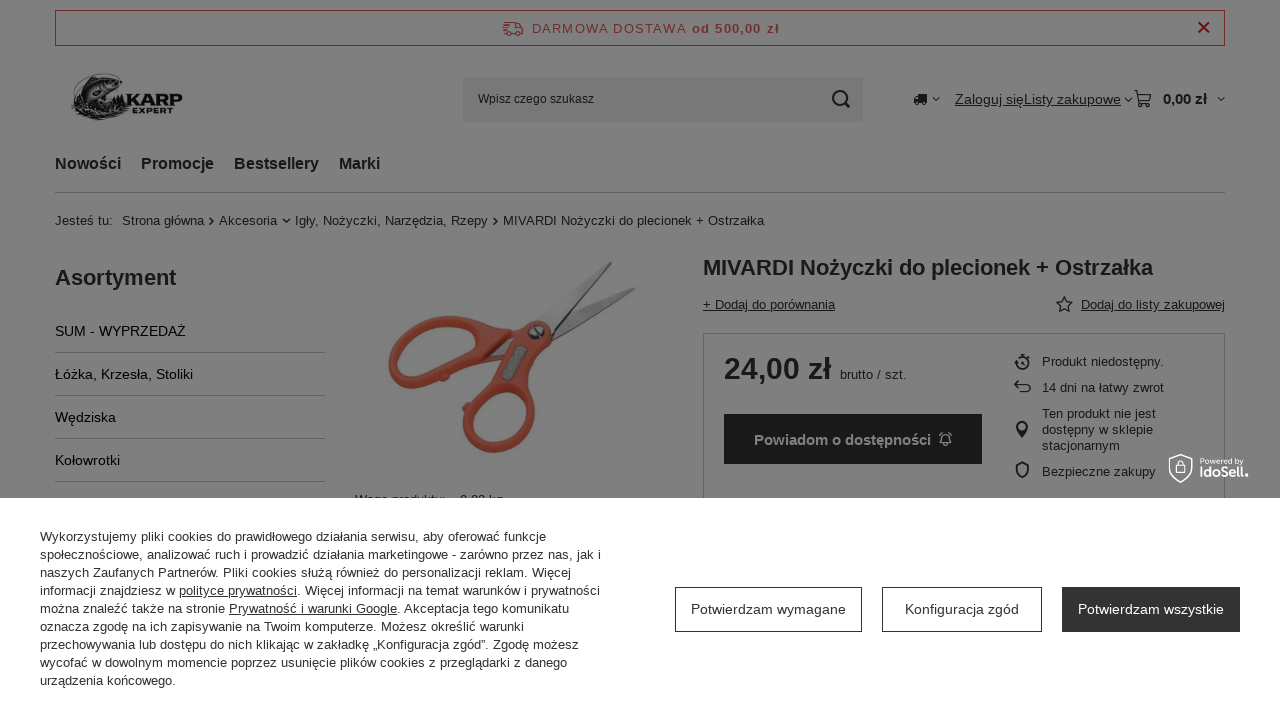

--- FILE ---
content_type: text/html; charset=utf-8
request_url: https://karpexpert.pl/2442-mivardi-nozyczki-do-plecionek--ostrzalka-
body_size: 20689
content:
<!DOCTYPE html>
<html lang="pl" class="--freeShipping --vat --gross " ><head><link rel="preload" as="image" fetchpriority="high" href="/hpeciai/186431580f795a8d680b9c334376d289/pol_pm_MIVARDI-Nozyczki-do-plecionek-Ostrzalka-2442_1.jpg"><meta name="viewport" content="initial-scale = 1.0, maximum-scale = 5.0, width=device-width, viewport-fit=cover"><meta http-equiv="Content-Type" content="text/html; charset=utf-8"><meta http-equiv="X-UA-Compatible" content="IE=edge"><title>KarpExpert.pl Profesjonalny sklep wędkarski</title><meta name="keywords" content="sklep wędkarski, sklep karpiowy, zanęty,przynęty, kulki proteinowe, namiot, kołowrotek, wędka, odzież wędkarska, prologic, fox, Mikado,Mivardi, preston, THE Ultimate , Invader, kulki proteinowe, pellet wędkarski, feeder, aller aqua, Genlog, Delphin, Korda"><meta name="description" content="KarpExpert.pl Profesjonalny sklep wędkarski KarpExpert.pl, ogromny wybór artykułów wędkarskich, najlepsze ceny, najwyższa jakość produktów, wędki, namioty, kołowrotki, łóżka, fotele wędkarskie, odzież wędkarska, zanęty, przynęty itd."><link rel="icon" href="/gfx/pol/favicon.ico"><meta name="theme-color" content="#333"><meta name="msapplication-navbutton-color" content="#333"><meta name="apple-mobile-web-app-status-bar-style" content="#333"><link rel="stylesheet" type="text/css" href="/gfx/pol/projector_style.css.gzip?r=1765442353"><style>
							#photos_slider[data-skeleton] .photos__link:before {
								padding-top: calc(min((309/450 * 100%), 309px));
							}
							@media (min-width: 979px) {.photos__slider[data-skeleton] .photos__figure:not(.--nav):first-child .photos__link {
								max-height: 309px;
							}}
						</style><script>var app_shop={urls:{prefix:'data="/gfx/'.replace('data="', '')+'pol/',graphql:'/graphql/v1/'},vars:{meta:{viewportContent:'initial-scale = 1.0, maximum-scale = 5.0, width=device-width, viewport-fit=cover'},priceType:'gross',priceTypeVat:true,productDeliveryTimeAndAvailabilityWithBasket:false,geoipCountryCode:'US',fairShopLogo: { enabled: false, image: '/gfx/standards/safe_light.svg'},currency:{id:'PLN',symbol:'zł',country:'pl',format:'###,##0.00',beforeValue:false,space:true,decimalSeparator:',',groupingSeparator:' '},language:{id:'pol',symbol:'pl',name:'Polski'},omnibus:{enabled:true,rebateCodeActivate:false,hidePercentageDiscounts:false,},},txt:{priceTypeText:' brutto',},fn:{},fnrun:{},files:[],graphql:{}};const getCookieByName=(name)=>{const value=`; ${document.cookie}`;const parts = value.split(`; ${name}=`);if(parts.length === 2) return parts.pop().split(';').shift();return false;};if(getCookieByName('freeeshipping_clicked')){document.documentElement.classList.remove('--freeShipping');}if(getCookieByName('rabateCode_clicked')){document.documentElement.classList.remove('--rabateCode');}function hideClosedBars(){const closedBarsArray=JSON.parse(localStorage.getItem('closedBars'))||[];if(closedBarsArray.length){const styleElement=document.createElement('style');styleElement.textContent=`${closedBarsArray.map((el)=>`#${el}`).join(',')}{display:none !important;}`;document.head.appendChild(styleElement);}}hideClosedBars();</script><meta name="robots" content="index,follow"><meta name="rating" content="general"><meta name="Author" content="KarpExpert.pl na bazie IdoSell (www.idosell.com/shop).">
<!-- Begin LoginOptions html -->

<style>
#client_new_social .service_item[data-name="service_Apple"]:before, 
#cookie_login_social_more .service_item[data-name="service_Apple"]:before,
.oscop_contact .oscop_login__service[data-service="Apple"]:before {
    display: block;
    height: 2.6rem;
    content: url('/gfx/standards/apple.svg?r=1743165583');
}
.oscop_contact .oscop_login__service[data-service="Apple"]:before {
    height: auto;
    transform: scale(0.8);
}
#client_new_social .service_item[data-name="service_Apple"]:has(img.service_icon):before,
#cookie_login_social_more .service_item[data-name="service_Apple"]:has(img.service_icon):before,
.oscop_contact .oscop_login__service[data-service="Apple"]:has(img.service_icon):before {
    display: none;
}
</style>

<!-- End LoginOptions html -->

<!-- Open Graph -->
<meta property="og:type" content="website"><meta property="og:url" content="https://karpexpert.pl/2442-mivardi-nozyczki-do-plecionek--ostrzalka-
"><meta property="og:title" content="MIVARDI Nożyczki do plecionek + Ostrzałka "><meta property="og:site_name" content="KarpExpert.pl"><meta property="og:locale" content="pl_PL"><meta property="og:image" content="https://karpexpert.pl/hpeciai/820928927cf4b4f4e3df7ebd158d0b36/pol_pl_MIVARDI-Nozyczki-do-plecionek-Ostrzalka-2442_1.jpg"><meta property="og:image:width" content="450"><meta property="og:image:height" content="309">
<!-- End Open Graph -->

<link rel="canonical" href="https://karpexpert.pl/2442-mivardi-nozyczki-do-plecionek--ostrzalka-" />

                <script>
                if (window.ApplePaySession && window.ApplePaySession.canMakePayments()) {
                    var applePayAvailabilityExpires = new Date();
                    applePayAvailabilityExpires.setTime(applePayAvailabilityExpires.getTime() + 2592000000); //30 days
                    document.cookie = 'applePayAvailability=yes; expires=' + applePayAvailabilityExpires.toUTCString() + '; path=/;secure;'
                    var scriptAppleJs = document.createElement('script');
                    scriptAppleJs.src = "/ajax/js/apple.js?v=3";
                    if (document.readyState === "interactive" || document.readyState === "complete") {
                          document.body.append(scriptAppleJs);
                    } else {
                        document.addEventListener("DOMContentLoaded", () => {
                            document.body.append(scriptAppleJs);
                        });  
                    }
                } else {
                    document.cookie = 'applePayAvailability=no; path=/;secure;'
                }
                </script>
                <script>let paypalDate = new Date();
                    paypalDate.setTime(paypalDate.getTime() + 86400000);
                    document.cookie = 'payPalAvailability_PLN=-1; expires=' + paypalDate.getTime() + '; path=/; secure';
                </script></head><body><div id="container" class="projector_page container max-width-1200"><header class=" commercial_banner"><script class="ajaxLoad">app_shop.vars.vat_registered="true";app_shop.vars.currency_format="###,##0.00";app_shop.vars.currency_before_value=false;app_shop.vars.currency_space=true;app_shop.vars.symbol="zł";app_shop.vars.id="PLN";app_shop.vars.baseurl="http://karpexpert.pl/";app_shop.vars.sslurl="https://karpexpert.pl/";app_shop.vars.curr_url="%2F2442-mivardi-nozyczki-do-plecionek--ostrzalka-";var currency_decimal_separator=',';var currency_grouping_separator=' ';app_shop.vars.blacklist_extension=["exe","com","swf","js","php"];app_shop.vars.blacklist_mime=["application/javascript","application/octet-stream","message/http","text/javascript","application/x-deb","application/x-javascript","application/x-shockwave-flash","application/x-msdownload"];app_shop.urls.contact="/pl/contact.html";</script><div id="viewType" style="display:none"></div><div id="menu_skip" class="menu_skip"><a href="#layout" class="btn --outline --medium menu_skip__link --layout">Przejdź do zawartości strony</a><a href="#menu_categories" class="btn --outline --medium menu_skip__link --menu">Przejdź do kategorii</a></div><div id="freeShipping" class="freeShipping"><span class="freeShipping__info">Darmowa dostawa</span><strong class="freeShipping__val">
				od 
				500,00 zł</strong><a href="" class="freeShipping__close" aria-label="Zamknij pasek informacyjny"></a></div><div id="logo" class="d-flex align-items-center"><a href="/" target="_self" aria-label="Logo sklepu"><img src="/data/gfx/mask/pol/logo_1_big.png" alt="KARP EXPERT" width="1536" height="1024"></a></div><form action="https://karpexpert.pl/pl/search.html" method="get" id="menu_search" class="menu_search"><a href="#showSearchForm" class="menu_search__mobile" aria-label="Szukaj"></a><div class="menu_search__block"><div class="menu_search__item --input"><input class="menu_search__input" type="text" name="text" autocomplete="off" placeholder="Wpisz czego szukasz" aria-label="Wpisz czego szukasz"><button class="menu_search__submit" type="submit" aria-label="Szukaj"></button></div><div class="menu_search__item --results search_result"></div></div></form><div id="menu_top" class="menu_top"><div id="menu_settings" class="align-items-center justify-content-center justify-content-lg-end"><div class="open_trigger hover__wrapper --hover_touch" tabindex="0" aria-label="Kliknij, aby zmienić kraj dostawy"><span class="d-none d-md-inline-block flag_txt"><i class="icon-truck"></i></span><i class="icon-angle-down d-none d-md-inline-block"></i><form class="hover__element --right" action="https://karpexpert.pl/pl/settings.html" method="post"><ul><li><div class="form-group"><span for="menu_settings_country">Dostawa do</span><div class="select-after"><select class="form-control" name="country" id="menu_settings_country" aria-label="Dostawa do"><option value="1143020041">Czechy</option><option value="1143020143">Niemcy</option><option selected value="1143020003">Polska</option><option value="1143020182">Słowacja</option></select></div></div></li><li class="buttons"><button class="btn --solid --large" type="submit">
									Zastosuj zmiany
								</button></li></ul></form></div></div><div class="account_links"><a class="account_links__item" href="https://karpexpert.pl/pl/login.html"><span class="account_links__text --logged-out">Zaloguj się</span></a></div><div class="shopping_list_top hover__wrapper" data-empty="true"><a href="https://karpexpert.pl/pl/shoppinglist" class="wishlist_link slt_link --empty" aria-label="Listy zakupowe"><span class="slt_link__text">Listy zakupowe</span></a><div class="slt_lists hover__element"><ul class="slt_lists__nav"><li class="slt_lists__nav_item" data-list_skeleton="true" data-list_id="true" data-shared="true"><a href="#" class="slt_lists__nav_link" data-list_href="true"><span class="slt_lists__nav_name" data-list_name="true"></span><span class="slt_lists__count" data-list_count="true">0</span></a></li><li class="slt_lists__nav_item --empty"><a class="slt_lists__nav_link --empty" href="https://karpexpert.pl/pl/shoppinglist"><span class="slt_lists__nav_name" data-list_name="true">Lista zakupowa</span><span class="slt_lists__count" data-list_count="true">0</span></a></li></ul></div></div><div id="menu_basket" class="top_basket hover__wrapper --skeleton --mobile_hide"><a class="top_basket__sub" title="Przejdź do koszyka" href="/basketedit.php" aria-label="Wartość koszyka: 0,00 zł"><span class="badge badge-info"></span><strong class="top_basket__price">0,00 zł</strong></a><div class="top_basket__express_checkout_container"><express-checkout type="basket"></express-checkout></div><script>
        app_shop.vars.cache_html = true;
      </script><div class="top_basket__details hover__element --skeleton"><div class="top_basket__skeleton --name"></div><div class="top_basket__skeleton --product"></div><div class="top_basket__skeleton --product"></div><div class="top_basket__skeleton --product --last"></div><div class="top_basket__skeleton --sep"></div><div class="top_basket__skeleton --summary"></div></div></div><template id="top_basket_product"><div class="top_basket__product"><a class="top_basket__img" title=""><picture><source type="image/webp" srcset=""></source><img src="" alt=""></picture></a><a class="top_basket__link" title=""></a><div class="top_basket__prices"><span class="top_basket__price"></span><span class="top_basket__unit"></span><span class="top_basket__vat"></span></div></div></template><template id="top_basket_summary"><div class="top_basket__summary_shipping_free"><span class="top_basket__summary_label --freeshipping_limit">Do darmowej dostawy brakuje <span class="top_basket__summary_value"></span></span><span class="progress_bar"><span class="progress_bar__value"></span></span></div><div class="top_basket__summary_item --worth"><span class="top_basket__summary_label">Wartość zamówienia:</span><b class="top_basket__summary_value"></b></div><div class="top_basket__summary_item --shipping"><span class="top_basket__summary_label">Koszt przesyłki:</span><b class="top_basket__summary_value"></b></div><div class="top_basket__buttons"><a class="btn --solid --large" data-ec-class="btn --outline --large" title="Przejdź do koszyka" href="/basketedit.php">
        Przejdź do koszyka
      </a><div id="top_basket__express_checkout_placeholder"></div></div></template><template id="top_basket_details"><div class="top_basket__details hover__element"><div class="top_basket__details_sub"><div class="headline"><span class="headline__name">Twój koszyk (<span class="top_basket__count"></span>)</span></div><div class="top_basket__products"></div><div class="top_basket__summary"></div></div></div></template></div><nav id="menu_categories3" class="wide"><button type="button" class="navbar-toggler" aria-label="Menu"><i class="icon-reorder"></i></button><div class="navbar-collapse" id="menu_navbar3"><ul class="navbar-nav mx-md-n2"><li class="nav-item"><span class="nav-link-wrapper"><a  href="/search.php?newproducts=y" target="_self" title="Nowości" class="nav-link --l1" >Nowości</a></span></li><li class="nav-item"><span class="nav-link-wrapper"><a  href="/search.php?promo=y" target="_self" title="Promocje" class="nav-link --l1" >Promocje</a></span></li><li class="nav-item"><span class="nav-link-wrapper"><a  href="/search.php?bestseller=y" target="_self" title="Bestsellery" class="nav-link --l1" >Bestsellery</a></span></li><li class="nav-item"><span class="nav-link-wrapper"><a  href="/producers.php" target="_self" title="Marki" class="nav-link --l1" >Marki</a></span></li></ul></div></nav><div id="breadcrumbs" class="breadcrumbs"><div class="back_button"><button id="back_button"><i class="icon-angle-left"></i> Wstecz</button></div><nav class="list_wrapper" aria-label="Nawigacja okruszkowa"><ol><li><span>Jesteś tu:  </span></li><li class="bc-main"><span><a href="/">Strona główna</a></span></li><li class="category bc-item-1 --more"><a class="category" href="/7-akcesoria">Akcesoria</a><ul class="breadcrumbs__sub"><li class="breadcrumbs__item"><a class="breadcrumbs__link --link" href="/56-ciezarki-pasty-backlead">Ciężarki, pasty, backlead</a></li><li class="breadcrumbs__item"><a class="breadcrumbs__link --link" href="/61-lampki-">Lampki</a></li><li class="breadcrumbs__item"><a class="breadcrumbs__link --link" href="/64-wiadra-pojemniki-">Wiadra, Pojemniki</a></li><li class="breadcrumbs__item"><a class="breadcrumbs__link --link" href="/65-wagi-krushe-kuttery">Wagi, Krushe, Kuttery</a></li><li class="breadcrumbs__item"><a class="breadcrumbs__link --link" href="/74-okulary-polaryzacyjne">Okulary Polaryzacyjne</a></li><li class="breadcrumbs__item"><a class="breadcrumbs__link --link" href="/92-kosmetyczki-reczniki">Kosmetyczki, Ręczniki</a></li><li class="breadcrumbs__item"><a class="breadcrumbs__link --link" href="/94-igly-nozyczki-narzedzia-rzepy">Igły, Nożyczki, Narzędzia, Rzepy</a></li><li class="breadcrumbs__item"><a class="breadcrumbs__link --link" href="/95-lyzki">Łyżki</a></li><li class="breadcrumbs__item"><a class="breadcrumbs__link --link" href="/130-feeder">Feeder</a></li><li class="breadcrumbs__item"><a class="breadcrumbs__link --link" href="/c/183/scyzoryki-noze-akcesoria.html">Scyzoryki, Noże</a></li></ul></li><li class="category bc-item-2 bc-active" aria-current="page"><a class="category" href="/94-igly-nozyczki-narzedzia-rzepy">Igły, Nożyczki, Narzędzia, Rzepy</a></li><li class="bc-active bc-product-name" aria-current="page"><span>MIVARDI Nożyczki do plecionek + Ostrzałka </span></li></ol></nav></div></header><div id="layout" class="row clearfix"><aside class="col-md-3 col-xl-2"><section class="shopping_list_menu"><div class="shopping_list_menu__block --lists slm_lists" data-empty="true"><a href="#showShoppingLists" class="slm_lists__label">Listy zakupowe</a><ul class="slm_lists__nav"><li class="slm_lists__nav_item" data-list_skeleton="true" data-list_id="true" data-shared="true"><a href="#" class="slm_lists__nav_link" data-list_href="true"><span class="slm_lists__nav_name" data-list_name="true"></span><span class="slm_lists__count" data-list_count="true">0</span></a></li><li class="slm_lists__nav_header"><a href="#hidehoppingLists" class="slm_lists__label"><span class="sr-only">Wróć</span>Listy zakupowe</a></li><li class="slm_lists__nav_item --empty"><a class="slm_lists__nav_link --empty" href="https://karpexpert.pl/pl/shoppinglist"><span class="slm_lists__nav_name" data-list_name="true">Lista zakupowa</span><span class="sr-only">ilość produktów: </span><span class="slm_lists__count" data-list_count="true">0</span></a></li></ul><a href="#manage" class="slm_lists__manage d-none align-items-center d-md-flex">Zarządzaj listami</a></div><div class="shopping_list_menu__block --bought slm_bought"><a class="slm_bought__link d-flex" href="https://karpexpert.pl/pl/products-bought.html">
				Lista dotychczas zamówionych produktów
			</a></div><div class="shopping_list_menu__block --info slm_info"><strong class="slm_info__label d-block mb-3">Jak działa lista zakupowa?</strong><ul class="slm_info__list"><li class="slm_info__list_item d-flex mb-3">
					Po zalogowaniu możesz umieścić i przechowywać na liście zakupowej dowolną liczbę produktów nieskończenie długo.
				</li><li class="slm_info__list_item d-flex mb-3">
					Dodanie produktu do listy zakupowej nie oznacza automatycznie jego rezerwacji.
				</li><li class="slm_info__list_item d-flex mb-3">
					Dla niezalogowanych klientów lista zakupowa przechowywana jest do momentu wygaśnięcia sesji (około 24h).
				</li></ul></div></section><div id="mobileCategories" class="mobileCategories"><div class="mobileCategories__item --menu"><button type="button" class="mobileCategories__link --active" data-ids="#menu_search,.shopping_list_menu,#menu_search,#menu_navbar,#menu_navbar3, #menu_blog">
                            Menu
                        </button></div><div class="mobileCategories__item --account"><button type="button" class="mobileCategories__link" data-ids="#menu_contact,#login_menu_block">
                            Konto
                        </button></div><div class="mobileCategories__item --settings"><button type="button" class="mobileCategories__link" data-ids="#menu_settings">
                                Ustawienia
                            </button></div></div><div class="setMobileGrid" data-item="#menu_navbar"></div><div class="setMobileGrid" data-item="#menu_navbar3" data-ismenu1="true"></div><div class="setMobileGrid" data-item="#menu_blog"></div><div class="login_menu_block d-lg-none" id="login_menu_block"><a class="sign_in_link" href="/login.php" title=""><i class="icon-user"></i><span>Zaloguj się</span></a><a class="registration_link" href="https://karpexpert.pl/pl/client-new.html?register"><i class="icon-lock"></i><span>Zarejestruj się</span></a><a class="order_status_link" href="/order-open.php" title=""><i class="icon-globe"></i><span>Sprawdź status zamówienia</span></a></div><div class="setMobileGrid" data-item="#menu_contact"></div><div class="setMobileGrid" data-item="#menu_settings"></div><nav id="menu_categories" class="col-md-12 px-0" aria-label="Kategorie główne"><h2 class="big_label"><a href="/categories.php" title="Kliknij, by zobaczyć wszystkie kategorie">Asortyment</a></h2><button type="button" class="navbar-toggler" aria-label="Menu"><i class="icon-reorder"></i></button><div class="navbar-collapse" id="menu_navbar"><ul class="navbar-nav"><li class="nav-item"><a  href="/c/165/sum-wyprzedaz.html" target="_self" title="SUM - WYPRZEDAŻ" class="nav-link" >SUM - WYPRZEDAŻ</a><ul class="navbar-subnav"><li class="nav-header"><a href="#backLink" class="nav-header__backLink"><i class="icon-angle-left"></i></a><a  href="/c/165/sum-wyprzedaz.html" target="_self" title="SUM - WYPRZEDAŻ" class="nav-link" >SUM - WYPRZEDAŻ</a></li><li class="nav-item"><a  href="/c/166/wedziska-sum-wyprzedaz.html" target="_self" title="Wędziska" class="nav-link" >Wędziska</a></li><li class="nav-item"><a  href="/c/167/kolowrotki-sum-wyprzedaz.html" target="_self" title="Kołowrotki" class="nav-link" >Kołowrotki</a></li><li class="nav-item"><a  href="/c/168/sygnalizatory-bran-sum-wyprzedaz.html" target="_self" title="Sygnalizatory Brań " class="nav-link" >Sygnalizatory Brań </a></li><li class="nav-item"><a  href="/c/169/plecionki-zylki-materialy-przyponowe-sum-wyprzedaz.html" target="_self" title="Plecionki, Żyłki, Materiały przyponowe" class="nav-link" >Plecionki, Żyłki, Materiały przyponowe</a></li><li class="nav-item"><a  href="/c/170/odziez-sum-wyprzedaz.html" target="_self" title="Odzież" class="nav-link" >Odzież</a><ul class="navbar-subsubnav"><li class="nav-header"><a href="#backLink" class="nav-header__backLink"><i class="icon-angle-left"></i></a><a  href="/c/170/odziez-sum-wyprzedaz.html" target="_self" title="Odzież" class="nav-link" >Odzież</a></li><li class="nav-item"><a  href="/c/173/czapki-odziez-sum-wyprzedaz.html" target="_self" title="Czapki" class="nav-link" >Czapki</a></li><li class="nav-item"><a  href="/c/174/obuwie-odziez-sum-wyprzedaz.html" target="_self" title="Obuwie" class="nav-link" >Obuwie</a></li><li class="nav-item"><a  href="/c/176/rekawice-odziez-sum-wyprzedaz.html" target="_self" title="Rękawice" class="nav-link" >Rękawice</a></li></ul></li><li class="nav-item"><a  href="/c/172/splawiki-bojki-sum-wyprzedaz.html" target="_self" title="Spławiki, Bojki" class="nav-link" >Spławiki, Bojki</a></li><li class="nav-item"><a  href="/c/177/haki-kotwice-sum-wyprzedaz.html" target="_self" title="Haki, Kotwice" class="nav-link" >Haki, Kotwice</a></li><li class="nav-item"><a  href="/c/185/akcesoria-sum-wyprzedaz.html" target="_self" title="Akcesoria" class="nav-link" >Akcesoria</a></li><li class="nav-item"><a  href="/c/187/kretliki-sum-wyprzedaz.html" target="_self" title="Krętliki" class="nav-link" >Krętliki</a></li><li class="nav-item"><a  href="/c/189/torby-pojemniki-sum-wyprzedaz.html" target="_self" title="Torby, pojemniki" class="nav-link" >Torby, pojemniki</a></li></ul></li><li class="nav-item"><a  href="/lozka-krzesla-stoliki-fotele" target="_self" title="Łóżka, Krzesła, Stoliki" class="nav-link" >Łóżka, Krzesła, Stoliki</a><ul class="navbar-subnav"><li class="nav-header"><a href="#backLink" class="nav-header__backLink"><i class="icon-angle-left"></i></a><a  href="/lozka-krzesla-stoliki-fotele" target="_self" title="Łóżka, Krzesła, Stoliki" class="nav-link" >Łóżka, Krzesła, Stoliki</a></li><li class="nav-item"><a  href="/lozka" target="_self" title="Łóżka" class="nav-link" >Łóżka</a></li><li class="nav-item"><a  href="/krzesla" target="_self" title="Krzesła" class="nav-link" >Krzesła</a></li><li class="nav-item"><a  href="/stoliki" target="_self" title="Stoliki" class="nav-link" >Stoliki</a></li><li class="nav-item"><a  href="/akcesoria-pokrowce" target="_self" title="Akcesoria, Pokrowce" class="nav-link" >Akcesoria, Pokrowce</a></li></ul></li><li class="nav-item"><a  href="/wedziska" target="_self" title="Wędziska" class="nav-link" >Wędziska</a><ul class="navbar-subnav"><li class="nav-header"><a href="#backLink" class="nav-header__backLink"><i class="icon-angle-left"></i></a><a  href="/wedziska" target="_self" title="Wędziska" class="nav-link" >Wędziska</a></li><li class="nav-item"><a  href="/shimano" target="_self" title="Shimano" class="nav-link" >Shimano</a></li><li class="nav-item"><a  href="/prologic" target="_self" title="Prologic" class="nav-link" >Prologic</a></li><li class="nav-item"><a  href="/fox-matrix" target="_self" title="Fox , Matrix , Preston" class="nav-link" >Fox , Matrix , Preston</a></li><li class="nav-item"><a  href="/c/195/genlog-wedziska.html" target="_self" title="Genlog" class="nav-link" >Genlog</a></li></ul></li><li class="nav-item"><a  href="/kolowrotki" target="_self" title="Kołowrotki" class="nav-link" >Kołowrotki</a><ul class="navbar-subnav"><li class="nav-header"><a href="#backLink" class="nav-header__backLink"><i class="icon-angle-left"></i></a><a  href="/kolowrotki" target="_self" title="Kołowrotki" class="nav-link" >Kołowrotki</a></li><li class="nav-item"><a  href="/119-shimano" target="_self" title="Shimano" class="nav-link" >Shimano</a></li><li class="nav-item"><a  href="/120-okuma" target="_self" title="Okuma" class="nav-link" >Okuma</a></li><li class="nav-item"><a  href="/121-fox" target="_self" title="Fox" class="nav-link" >Fox</a></li><li class="nav-item"><a  href="/122-matrix" target="_self" title="Matrix" class="nav-link" >Matrix</a></li><li class="nav-item"><a  href="/123-quick" target="_self" title="Quick" class="nav-link" >Quick</a></li><li class="nav-item"><a  href="/c/190/prologic-kolowrotki.html" target="_self" title="Prologic" class="nav-link" >Prologic</a></li></ul></li><li class="nav-item"><a  href="/13-sygnalizatory" target="_self" title="Sygnalizatory" class="nav-link" >Sygnalizatory</a><ul class="navbar-subnav"><li class="nav-header"><a href="#backLink" class="nav-header__backLink"><i class="icon-angle-left"></i></a><a  href="/13-sygnalizatory" target="_self" title="Sygnalizatory" class="nav-link" >Sygnalizatory</a></li><li class="nav-item"><a  href="/38-elektroniczne" target="_self" title="Elektroniczne" class="nav-link" >Elektroniczne</a></li><li class="nav-item"><a  href="/40-mechaniczne" target="_self" title="Mechaniczne" class="nav-link" >Mechaniczne</a></li></ul></li><li class="nav-item"><a  href="/namioty-parasole-brolly" target="_self" title="Namioty, Parasole, Brolly" class="nav-link" >Namioty, Parasole, Brolly</a><ul class="navbar-subnav"><li class="nav-header"><a href="#backLink" class="nav-header__backLink"><i class="icon-angle-left"></i></a><a  href="/namioty-parasole-brolly" target="_self" title="Namioty, Parasole, Brolly" class="nav-link" >Namioty, Parasole, Brolly</a></li><li class="nav-item"><a  href="/142-namioty" target="_self" title="Namioty" class="nav-link" >Namioty</a></li><li class="nav-item"><a  href="/143-parasole" target="_self" title="Parasole" class="nav-link" >Parasole</a></li><li class="nav-item"><a  href="/144-brolly" target="_self" title="Brolly" class="nav-link" >Brolly</a></li><li class="nav-item"><a  href="/145-akcesoria" target="_self" title="Akcesoria" class="nav-link" >Akcesoria</a></li><li class="nav-item"><a  href="/146-narzuty-panele-" target="_self" title="Narzuty, Panele" class="nav-link" >Narzuty, Panele</a></li></ul></li><li class="nav-item"><a  href="/33-spiwory-narzuty-poduszki" target="_self" title="Śpiwory Narzuty Poduszki" class="nav-link" >Śpiwory Narzuty Poduszki</a></li><li class="nav-item"><a  href="/14-maty-kolyski-worki-karpiowe" target="_self" title="Maty Kołyski Worki Karpiowe" class="nav-link" >Maty Kołyski Worki Karpiowe</a></li><li class="nav-item"><a  href="/siatki-podbieraki" target="_self" title="Siatki, Podbieraki" class="nav-link" >Siatki, Podbieraki</a><ul class="navbar-subnav"><li class="nav-header"><a href="#backLink" class="nav-header__backLink"><i class="icon-angle-left"></i></a><a  href="/siatki-podbieraki" target="_self" title="Siatki, Podbieraki" class="nav-link" >Siatki, Podbieraki</a></li><li class="nav-item"><a  href="/80-podbieraki-" target="_self" title="Podbieraki" class="nav-link" >Podbieraki</a></li><li class="nav-item"><a  href="/81-siatki" target="_self" title="Siatki" class="nav-link" >Siatki</a></li><li class="nav-item"><a  href="/82-akcesoria-do-podbierakow" target="_self" title="Akcesoria do Podbieraków" class="nav-link" >Akcesoria do Podbieraków</a></li><li class="nav-item"><a  href="/c/184/kosze-siatki-podbieraki.html" target="_self" title="Kosze" class="nav-link" >Kosze</a></li></ul></li><li class="nav-item"><a  href="/140-torby-pokrowce-pojemniki" target="_self" title="Torby, Pokrowce, Pojemniki" class="nav-link" >Torby, Pokrowce, Pojemniki</a><ul class="navbar-subnav"><li class="nav-header"><a href="#backLink" class="nav-header__backLink"><i class="icon-angle-left"></i></a><a  href="/140-torby-pokrowce-pojemniki" target="_self" title="Torby, Pokrowce, Pojemniki" class="nav-link" >Torby, Pokrowce, Pojemniki</a></li><li class="nav-item"><a  href="/83-torby" target="_self" title="Torby" class="nav-link" >Torby</a></li><li class="nav-item"><a  href="/84-pokrowce" target="_self" title="Pokrowce" class="nav-link" >Pokrowce</a></li><li class="nav-item"><a  href="/86-pojemniki-pudelka" target="_self" title="Pojemniki, Pudełka" class="nav-link" >Pojemniki, Pudełka</a></li><li class="nav-item"><a  href="/c/182/piorniki-torby-pokrowce-pojemniki.html" target="_self" title="Piórniki" class="nav-link" >Piórniki</a></li></ul></li><li class="nav-item"><a  href="/p24229kurtka-shell-lite-rozm-m-prologic-51536-kurtki-kamizelki-odziezhtml" target="_self" title="Odzież, Obuwie" class="nav-link" >Odzież, Obuwie</a><ul class="navbar-subnav"><li class="nav-header"><a href="#backLink" class="nav-header__backLink"><i class="icon-angle-left"></i></a><a  href="/p24229kurtka-shell-lite-rozm-m-prologic-51536-kurtki-kamizelki-odziezhtml" target="_self" title="Odzież, Obuwie" class="nav-link" >Odzież, Obuwie</a></li><li class="nav-item"><a  href="/12-czapki" target="_self" title="Czapki" class="nav-link" >Czapki</a></li><li class="nav-item"><a  href="/16-bluzy" target="_self" title="Bluzy" class="nav-link" >Bluzy</a></li><li class="nav-item"><a  href="/22-koszulki" target="_self" title="Koszulki" class="nav-link" >Koszulki</a></li><li class="nav-item"><a  href="/23-spodnie" target="_self" title="Spodnie" class="nav-link" >Spodnie</a></li><li class="nav-item"><a  href="/24-kurtki-kamizelki" target="_self" title="Kurtki, Kamizelki" class="nav-link" >Kurtki, Kamizelki</a></li><li class="nav-item"><a  href="/59-obuwie" target="_self" title="Obuwie" class="nav-link" >Obuwie</a></li><li class="nav-item"><a  href="/60-skarpety" target="_self" title="Skarpety" class="nav-link" >Skarpety</a></li><li class="nav-item"><a  href="/73-spodniobuty" target="_self" title="Spodniobuty" class="nav-link" >Spodniobuty</a></li><li class="nav-item"><a  href="/141-rekawice" target="_self" title="Rękawice" class="nav-link" >Rękawice</a></li><li class="nav-item"><a  href="/151-odziez-termoaktywna" target="_self" title="Odzież Termoaktywna" class="nav-link" >Odzież Termoaktywna</a></li></ul></li><li class="nav-item"><a  href="/5-pody-podporki" target="_self" title="Pody, Podpórki" class="nav-link" >Pody, Podpórki</a><ul class="navbar-subnav"><li class="nav-header"><a href="#backLink" class="nav-header__backLink"><i class="icon-angle-left"></i></a><a  href="/5-pody-podporki" target="_self" title="Pody, Podpórki" class="nav-link" >Pody, Podpórki</a></li><li class="nav-item"><a  href="/87-rod-pod-tri-pod" target="_self" title="Rod Pod, Tri Pod" class="nav-link" >Rod Pod, Tri Pod</a></li><li class="nav-item"><a  href="/88-trojnogi-do-wazenia" target="_self" title="Trójnogi do ważenia" class="nav-link" >Trójnogi do ważenia</a></li><li class="nav-item"><a  href="/89-podporki" target="_self" title="Podpórki" class="nav-link" >Podpórki</a></li><li class="nav-item"><a  href="/90-butt-grip" target="_self" title="Butt Grip" class="nav-link" >Butt Grip</a></li><li class="nav-item"><a  href="/91-buzzer-bar" target="_self" title="Buzzer Bar" class="nav-link" >Buzzer Bar</a></li></ul></li><li class="nav-item"><a  href="/6-markery-rury-rakiety" target="_self" title="Markery Rury Rakiety" class="nav-link" >Markery Rury Rakiety</a><ul class="navbar-subnav"><li class="nav-header"><a href="#backLink" class="nav-header__backLink"><i class="icon-angle-left"></i></a><a  href="/6-markery-rury-rakiety" target="_self" title="Markery Rury Rakiety" class="nav-link" >Markery Rury Rakiety</a></li><li class="nav-item"><a  href="/76-markery" target="_self" title="Markery" class="nav-link" >Markery</a></li><li class="nav-item"><a  href="/77-rakiety" target="_self" title="Rakiety" class="nav-link" >Rakiety</a></li><li class="nav-item"><a  href="/78-proce" target="_self" title="Proce" class="nav-link" >Proce</a></li><li class="nav-item"><a  href="/79-kobry" target="_self" title="Kobry" class="nav-link" >Kobry</a></li></ul></li><li class="nav-item nav-open"><a  href="/7-akcesoria" target="_self" title="Akcesoria" class="nav-link active" >Akcesoria</a><ul class="navbar-subnav"><li class="nav-header"><a href="#backLink" class="nav-header__backLink"><i class="icon-angle-left"></i></a><a  href="/7-akcesoria" target="_self" title="Akcesoria" class="nav-link active" >Akcesoria</a></li><li class="nav-item"><a  href="/56-ciezarki-pasty-backlead" target="_self" title="Ciężarki, pasty, backlead" class="nav-link" >Ciężarki, pasty, backlead</a></li><li class="nav-item"><a  href="/61-lampki-" target="_self" title="Lampki" class="nav-link" >Lampki</a></li><li class="nav-item"><a  href="/64-wiadra-pojemniki-" target="_self" title="Wiadra, Pojemniki" class="nav-link" >Wiadra, Pojemniki</a></li><li class="nav-item"><a  href="/65-wagi-krushe-kuttery" target="_self" title="Wagi, Krushe, Kuttery" class="nav-link" >Wagi, Krushe, Kuttery</a></li><li class="nav-item"><a  href="/74-okulary-polaryzacyjne" target="_self" title="Okulary Polaryzacyjne" class="nav-link" >Okulary Polaryzacyjne</a></li><li class="nav-item"><a  href="/92-kosmetyczki-reczniki" target="_self" title="Kosmetyczki, Ręczniki" class="nav-link" >Kosmetyczki, Ręczniki</a></li><li class="nav-item nav-open"><a  href="/94-igly-nozyczki-narzedzia-rzepy" target="_self" title="Igły, Nożyczki, Narzędzia, Rzepy" class="nav-link active" >Igły, Nożyczki, Narzędzia, Rzepy</a></li><li class="nav-item"><a  href="/95-lyzki" target="_self" title="Łyżki" class="nav-link" >Łyżki</a></li><li class="nav-item"><a  href="/130-feeder" target="_self" title="Feeder" class="nav-link" >Feeder</a></li><li class="nav-item"><a  href="/c/183/scyzoryki-noze-akcesoria.html" target="_self" title="Scyzoryki, Noże" class="nav-link" >Scyzoryki, Noże</a></li></ul></li><li class="nav-item"><a  href="/8-pva" target="_self" title="PVA" class="nav-link" >PVA</a><ul class="navbar-subnav"><li class="nav-header"><a href="#backLink" class="nav-header__backLink"><i class="icon-angle-left"></i></a><a  href="/8-pva" target="_self" title="PVA" class="nav-link" >PVA</a></li><li class="nav-item"><a  href="/96-worki-" target="_self" title="Worki" class="nav-link" >Worki</a></li><li class="nav-item"><a  href="/97-rekawy" target="_self" title="Rękawy" class="nav-link" >Rękawy</a></li><li class="nav-item"><a  href="/98-inne" target="_self" title="Inne" class="nav-link" >Inne</a></li></ul></li><li class="nav-item"><a  href="/19-zylki-plecionki" target="_self" title="Żyłki, Plecionki" class="nav-link" >Żyłki, Plecionki</a></li><li class="nav-item"><a  href="/20-materialy-i-akcesoria-koncowe-" target="_self" title="Materiały i Akcesoria Końcowe " class="nav-link" >Materiały i Akcesoria Końcowe </a><ul class="navbar-subnav"><li class="nav-header"><a href="#backLink" class="nav-header__backLink"><i class="icon-angle-left"></i></a><a  href="/20-materialy-i-akcesoria-koncowe-" target="_self" title="Materiały i Akcesoria Końcowe " class="nav-link" >Materiały i Akcesoria Końcowe </a></li><li class="nav-item"><a  href="/102-gotowe-przypony" target="_self" title="Gotowe Przypony" class="nav-link" >Gotowe Przypony</a></li><li class="nav-item"><a  href="/21-haki" target="_self" title="Haki" class="nav-link" >Haki</a></li><li class="nav-item"><a  href="/134-strzalowki-florocarbon-leadery" target="_self" title="Strzałówki, Florocarbon, Leadery" class="nav-link" >Strzałówki, Florocarbon, Leadery</a></li><li class="nav-item"><a  href="/135-plecionki-przyponowe-" target="_self" title="Plecionki Przyponowe" class="nav-link" >Plecionki Przyponowe</a></li><li class="nav-item"><a  href="/136-rurki-pozycjonery-tulejki" target="_self" title="Rurki, Pozycjonery, Tulejki" class="nav-link" >Rurki, Pozycjonery, Tulejki</a></li><li class="nav-item"><a  href="/137-inne" target="_self" title="Inne" class="nav-link" >Inne</a></li><li class="nav-item"><a  href="/138-stopery" target="_self" title="Stopery" class="nav-link" >Stopery</a></li><li class="nav-item"><a  href="/139-kretliki" target="_self" title="Krętliki" class="nav-link" >Krętliki</a></li><li class="nav-item"><a  href="/c/181/bezpieczny-klips-materialy-i-akcesoria-koncowe-.html" target="_self" title="Bezpieczny klips" class="nav-link" >Bezpieczny klips</a></li></ul></li><li class="nav-item"><a  href="/przynety-zanety" target="_self" title="Przynęty, Zanęty" class="nav-link" >Przynęty, Zanęty</a><ul class="navbar-subnav"><li class="nav-header"><a href="#backLink" class="nav-header__backLink"><i class="icon-angle-left"></i></a><a  href="/przynety-zanety" target="_self" title="Przynęty, Zanęty" class="nav-link" >Przynęty, Zanęty</a></li><li class="nav-item"><a  href="/26-kulki-hakowe" target="_self" title="Kulki Hakowe" class="nav-link" >Kulki Hakowe</a></li><li class="nav-item"><a  href="/27-kulki-pop-up" target="_self" title="Kulki Pop Up" class="nav-link" >Kulki Pop Up</a></li><li class="nav-item"><a  href="/28-kulki-zanetowe" target="_self" title="Kulki Zanętowe" class="nav-link" >Kulki Zanętowe</a></li><li class="nav-item"><a  href="/29-method-mix" target="_self" title="Method Mix" class="nav-link" >Method Mix</a></li><li class="nav-item"><a  href="/30-oleje" target="_self" title="Oleje" class="nav-link" >Oleje</a></li><li class="nav-item"><a  href="/boostery" target="_self" title="Boostery" class="nav-link" >Boostery</a></li><li class="nav-item"><a  href="/32-dipy" target="_self" title="Dipy" class="nav-link" >Dipy</a></li><li class="nav-item"><a  href="/36-pva-ready" target="_self" title="PVA Ready" class="nav-link" >PVA Ready</a></li><li class="nav-item"><a  href="/zanety-sypkie" target="_self" title="Zanęty Sypkie" class="nav-link" >Zanęty Sypkie</a></li><li class="nav-item"><a  href="/42-zanety-mokre" target="_self" title="Zanęty Mokre" class="nav-link" >Zanęty Mokre</a></li><li class="nav-item"><a  href="/pellet" target="_self" title="Pellet" class="nav-link" >Pellet</a></li><li class="nav-item"><a  href="/55-ziarna" target="_self" title="Ziarna" class="nav-link" >Ziarna</a></li><li class="nav-item"><a  href="/66-pokarmy-w-plynie" target="_self" title="Pokarmy w płynie" class="nav-link" >Pokarmy w płynie</a></li><li class="nav-item"><a  href="/147-gotowe-ziarna-" target="_self" title="Gotowe Ziarna" class="nav-link" >Gotowe Ziarna</a></li><li class="nav-item"><a  href="/149-inne" target="_self" title="Inne" class="nav-link" >Inne</a></li><li class="nav-item"><a  href="/150-wafters" target="_self" title="Wafters" class="nav-link" >Wafters</a></li></ul></li><li class="nav-item"><a  href="/34-komponenty-do-produkcji-kulek" target="_self" title="Komponenty do produkcji Kulek" class="nav-link" >Komponenty do produkcji Kulek</a><ul class="navbar-subnav"><li class="nav-header"><a href="#backLink" class="nav-header__backLink"><i class="icon-angle-left"></i></a><a  href="/34-komponenty-do-produkcji-kulek" target="_self" title="Komponenty do produkcji Kulek" class="nav-link" >Komponenty do produkcji Kulek</a></li><li class="nav-item"><a  href="/43-aromaty-plynne" target="_self" title="Aromaty Płynne" class="nav-link" >Aromaty Płynne</a></li></ul></li><li class="nav-item"><a  href="/37-kuchnia" target="_self" title="Kuchnia" class="nav-link" >Kuchnia</a><ul class="navbar-subnav"><li class="nav-header"><a href="#backLink" class="nav-header__backLink"><i class="icon-angle-left"></i></a><a  href="/37-kuchnia" target="_self" title="Kuchnia" class="nav-link" >Kuchnia</a></li><li class="nav-item"><a  href="/103-garnki-czajniki-" target="_self" title="Garnki, Czajniki" class="nav-link" >Garnki, Czajniki</a></li><li class="nav-item"><a  href="/104-kubki-talerze-sztucce" target="_self" title="Kubki, Talerze, Sztućce" class="nav-link" >Kubki, Talerze, Sztućce</a></li><li class="nav-item"><a  href="/105-baniaki-kuchenki-gazowe-kartusze" target="_self" title="Baniaki, Kuchenki Gazowe, Kartusze" class="nav-link" >Baniaki, Kuchenki Gazowe, Kartusze</a></li><li class="nav-item"><a  href="/110-lodowki-torby-termiczne" target="_self" title="Lodówki, Torby termiczne" class="nav-link" >Lodówki, Torby termiczne</a></li></ul></li><li class="nav-item"><a  href="/75-lodki-zanetowe" target="_self" title="Łódki zanętowe" class="nav-link" >Łódki zanętowe</a></li><li class="nav-item"><a  href="/47-silniki-elektryczne-akumulatory-ladowarki" target="_self" title="Silniki Elektryczne, Akumulatory, Ładowarki" class="nav-link" >Silniki Elektryczne, Akumulatory, Ładowarki</a><ul class="navbar-subnav"><li class="nav-header"><a href="#backLink" class="nav-header__backLink"><i class="icon-angle-left"></i></a><a  href="/47-silniki-elektryczne-akumulatory-ladowarki" target="_self" title="Silniki Elektryczne, Akumulatory, Ładowarki" class="nav-link" >Silniki Elektryczne, Akumulatory, Ładowarki</a></li><li class="nav-item"><a  href="/48-silniki" target="_self" title="Silniki" class="nav-link" >Silniki</a></li><li class="nav-item"><a  href="/49-akumulatory" target="_self" title="Akumulatory" class="nav-link" >Akumulatory</a></li><li class="nav-item"><a  href="/50-ladowarki" target="_self" title="Ładowarki" class="nav-link" >Ładowarki</a></li></ul></li><li class="nav-item"><a  href="/51-echosondy" target="_self" title="Echosondy" class="nav-link" >Echosondy</a><ul class="navbar-subnav"><li class="nav-header"><a href="#backLink" class="nav-header__backLink"><i class="icon-angle-left"></i></a><a  href="/51-echosondy" target="_self" title="Echosondy" class="nav-link" >Echosondy</a></li><li class="nav-item"><a  href="/71-bezprzewodowe" target="_self" title="Bezprzewodowe" class="nav-link" >Bezprzewodowe</a></li></ul></li><li class="nav-item"><a  href="/57-preparaty-na-komary-i-kleszcze" target="_self" title="Preparaty na komary i kleszcze" class="nav-link" >Preparaty na komary i kleszcze</a></li><li class="nav-item"><a  href="/67-method-feeder" target="_self" title="Method Feeder" class="nav-link" >Method Feeder</a><ul class="navbar-subnav"><li class="nav-header"><a href="#backLink" class="nav-header__backLink"><i class="icon-angle-left"></i></a><a  href="/67-method-feeder" target="_self" title="Method Feeder" class="nav-link" >Method Feeder</a></li><li class="nav-item"><a  href="/69-koszyki-formy" target="_self" title="Koszyki, Formy" class="nav-link" >Koszyki, Formy</a><ul class="navbar-subsubnav"><li class="nav-header"><a href="#backLink" class="nav-header__backLink"><i class="icon-angle-left"></i></a><a  href="/69-koszyki-formy" target="_self" title="Koszyki, Formy" class="nav-link" >Koszyki, Formy</a></li><li class="nav-item"><a  href="/112-zestawy-" target="_self" title="Zestawy" class="nav-link" >Zestawy</a></li><li class="nav-item"><a  href="/113-koszyki" target="_self" title="Koszyki" class="nav-link" >Koszyki</a></li><li class="nav-item"><a  href="/114-formy" target="_self" title="Formy" class="nav-link" >Formy</a></li></ul></li><li class="nav-item"><a  href="/70-torby-pokrowce-wiadra" target="_self" title="Torby, Pokrowce, Wiadra" class="nav-link" >Torby, Pokrowce, Wiadra</a></li><li class="nav-item"><a  href="/111-igly-szczypce" target="_self" title="Igły, Szczypce" class="nav-link" >Igły, Szczypce</a></li><li class="nav-item"><a  href="/115-podporki" target="_self" title="Podpórki" class="nav-link" >Podpórki</a></li><li class="nav-item"><a  href="/116-gotowe-przypony-" target="_self" title="Gotowe Przypony" class="nav-link" >Gotowe Przypony</a></li><li class="nav-item"><a  href="/117-zanety" target="_self" title="Zanęty" class="nav-link" >Zanęty</a></li><li class="nav-item"><a  href="/131-akcesoria-" target="_self" title="Akcesoria" class="nav-link" >Akcesoria</a></li><li class="nav-item"><a  href="//194/krzesla-method-feeder.html" target="_self" title="Krzesła" class="nav-link" >Krzesła</a></li></ul></li><li class="nav-item"><a  href="/c/179/splawiki.html" target="_self" title="Spławiki" class="nav-link" >Spławiki</a></li><li class="nav-item"><a  href="/c/180/zig-rig.html" target="_self" title="Zig Rig" class="nav-link" >Zig Rig</a></li></ul></div></nav><section id="menu_hotspot_zone1" class="hotspot__wrapper d-none d-md-block" data-pagetype="independentZone" data-zone="1"><div class="hotspot d-none d-md-block skeleton --vertical"><span class="headline"></span><div class="products__wrapper"><div class="products"><div class="product"><span class="product__icon d-flex justify-content-center align-items-center"></span><span class="product__name"></span><div class="product__prices"></div></div><div class="product"><span class="product__icon d-flex justify-content-center align-items-center"></span><span class="product__name"></span><div class="product__prices"></div></div><div class="product"><span class="product__icon d-flex justify-content-center align-items-center"></span><span class="product__name"></span><div class="product__prices"></div></div><div class="product"><span class="product__icon d-flex justify-content-center align-items-center"></span><span class="product__name"></span><div class="product__prices"></div></div></div></div></div><template class="hotspot_wrapper"><div class="hotspot d-none d-md-block --vertical"><h3 class="hotspot__name headline__wrapper"></h3><div class="products__wrapper"><div class="products hotspot__products"></div></div></div></template><template class="hotspot_headline"><span class="headline"><span class="headline__name"></span></span></template><template class="hotspot_link_headline"><a class="headline" tabindex="0"><span class="headline__name"></span></a></template><template class="hotspot_product"><div class="product hotspot__product d-flex flex-column"><div class="product__yousave --hidden"><span class="product__yousave --label"></span><span class="product__yousave --value"></span></div><a class="product__icon d-flex justify-content-center align-items-center" tabindex="-1"><strong class="label_icons --hidden"></strong></a><div class="product__content_wrapper"><a class="product__name" tabindex="0"></a><div class="product__prices mb-auto"><strong class="price --normal --main"><span class="price__sub --hidden"></span><span class="price__range --min --hidden"></span><span class="price__sep --hidden"></span><span class="price__range --max --hidden"></span><span class="price_vat"></span><span class="price_sellby"><span class="price_sellby__sep --hidden"></span><span class="price_sellby__sellby --hidden"></span><span class="price_sellby__unit --hidden"></span></span><span class="price --convert --hidden"></span></strong><span class="price --points --hidden"></span><a class="price --phone --hidden" href="/contact.php" tabindex="-1" title="Kliknij, by przejść do formularza kontaktu">
            Cena na telefon
          </a><span class="price --before-rebate --hidden"></span><span class="price --new-price new_price --hidden"></span><span class="price --omnibus omnibus_price --hidden"></span><span class="price --max --hidden"></span><span class="price --deposit deposit_price --hidden"><span class="deposit_price__label">+ kaucja</span><strong class="deposit_price__value"></strong></span></div></div></div></template><template class="hotspot_opinion"><div class="product__opinion"><div class="opinions_element_confirmed --false"><strong class="opinions_element_confirmed_text">Opinia niepotwierdzona zakupem</strong></div><div class="product__opinion_client --hidden"></div><div class="note"><span><i class="icon-star"></i><i class="icon-star"></i><i class="icon-star"></i><i class="icon-star"></i><i class="icon-star"></i></span><small>
					Ocena: <small class="note_value"></small>/5
				</small></div><div class="product__opinion_content"></div></div></template></section><section id="menu_hotspot_zone2" class="hotspot__wrapper d-none d-md-block" data-pagetype="independentZone" data-zone="2"><div class="hotspot d-none d-md-block skeleton --vertical"><span class="headline"></span><div class="products__wrapper"><div class="products"><div class="product"><span class="product__icon d-flex justify-content-center align-items-center"></span><span class="product__name"></span><div class="product__prices"></div></div><div class="product"><span class="product__icon d-flex justify-content-center align-items-center"></span><span class="product__name"></span><div class="product__prices"></div></div><div class="product"><span class="product__icon d-flex justify-content-center align-items-center"></span><span class="product__name"></span><div class="product__prices"></div></div><div class="product"><span class="product__icon d-flex justify-content-center align-items-center"></span><span class="product__name"></span><div class="product__prices"></div></div></div></div></div><template class="hotspot_wrapper"><div class="hotspot d-none d-md-block --vertical"><h3 class="hotspot__name headline__wrapper"></h3><div class="products__wrapper"><div class="products hotspot__products"></div></div></div></template><template class="hotspot_headline"><span class="headline"><span class="headline__name"></span></span></template><template class="hotspot_link_headline"><a class="headline" tabindex="0"><span class="headline__name"></span></a></template><template class="hotspot_product"><div class="product hotspot__product d-flex flex-column"><div class="product__yousave --hidden"><span class="product__yousave --label"></span><span class="product__yousave --value"></span></div><a class="product__icon d-flex justify-content-center align-items-center" tabindex="-1"><strong class="label_icons --hidden"></strong></a><div class="product__content_wrapper"><a class="product__name" tabindex="0"></a><div class="product__prices mb-auto"><strong class="price --normal --main"><span class="price__sub --hidden"></span><span class="price__range --min --hidden"></span><span class="price__sep --hidden"></span><span class="price__range --max --hidden"></span><span class="price_vat"></span><span class="price_sellby"><span class="price_sellby__sep --hidden"></span><span class="price_sellby__sellby --hidden"></span><span class="price_sellby__unit --hidden"></span></span><span class="price --convert --hidden"></span></strong><span class="price --points --hidden"></span><a class="price --phone --hidden" href="/contact.php" tabindex="-1" title="Kliknij, by przejść do formularza kontaktu">
            Cena na telefon
          </a><span class="price --before-rebate --hidden"></span><span class="price --new-price new_price --hidden"></span><span class="price --omnibus omnibus_price --hidden"></span><span class="price --max --hidden"></span><span class="price --deposit deposit_price --hidden"><span class="deposit_price__label">+ kaucja</span><strong class="deposit_price__value"></strong></span></div></div></div></template><template class="hotspot_opinion"><div class="product__opinion"><div class="opinions_element_confirmed --false"><strong class="opinions_element_confirmed_text">Opinia niepotwierdzona zakupem</strong></div><div class="product__opinion_client --hidden"></div><div class="note"><span><i class="icon-star"></i><i class="icon-star"></i><i class="icon-star"></i><i class="icon-star"></i><i class="icon-star"></i></span><small>
					Ocena: <small class="note_value"></small>/5
				</small></div><div class="product__opinion_content"></div></div></template></section></aside><main id="content" class="col-xl-10 col-md-9 col-12"><div id="menu_compare_product" class="compare mb-2 pt-sm-3 pb-sm-3 mb-sm-3" style="display: none;"><div class="compare__label d-none d-sm-block">Dodane do porównania</div><div class="compare__sub" tabindex="-1"></div><div class="compare__buttons"><a class="compare__button btn --solid --secondary" href="https://karpexpert.pl/pl/product-compare.html" title="Porównaj wszystkie produkty" target="_blank"><span>Porównaj produkty </span><span class="d-sm-none">(0)</span></a><a class="compare__button --remove btn d-none d-sm-block" href="https://karpexpert.pl/pl/settings.html?comparers=remove&amp;product=###" title="Usuń wszystkie produkty">
					Usuń produkty
				</a></div><script>var cache_html = true;</script></div><section id="projector_photos" class="photos" data-thumbnails="false" data-thumbnails-count="4" data-thumbnails-horizontal="true" data-thumbnails-arrows="false" data-thumbnails-slider="false" data-thumbnails-enable="true" data-slider-fade-effect="true" data-slider-enable="true" data-slider-freemode="false" data-slider-centered="false"><div id="photos_slider" class="photos__slider swiper" data-skeleton="true" data-photos-count="1"><div class="galleryNavigation --prev"><div class="swiper-button-prev --rounded"><i class="icon-angle-left"></i></div></div><div class="photos___slider_wrapper swiper-wrapper"><figure class="photos__figure swiper-slide " data-slide-index="0" tabindex="0"><img class="photos__photo" width="450" height="309" src="/hpeciai/186431580f795a8d680b9c334376d289/pol_pm_MIVARDI-Nozyczki-do-plecionek-Ostrzalka-2442_1.jpg" data-img_high_res="/hpeciai/820928927cf4b4f4e3df7ebd158d0b36/pol_pl_MIVARDI-Nozyczki-do-plecionek-Ostrzalka-2442_1.jpg" alt="MIVARDI Nożyczki do plecionek + Ostrzałka "></figure></div><div class="galleryPagination"><div class="swiper-pagination"></div></div><div class="galleryNavigation"><div class="swiper-button-next --rounded"><i class="icon-angle-right"></i></div></div></div></section><template id="GalleryModalTemplate"><div class="gallery_modal__wrapper" id="galleryModal"><div class="gallery_modal__header"><div class="gallery_modal__counter"></div><div class="gallery_modal__name">MIVARDI Nożyczki do plecionek + Ostrzałka </div></div><div class="gallery_modal__sliders photos --gallery-modal"></div><div class="galleryNavigation"><div class="swiper-button-prev --rounded"><i class="icon-angle-left"></i></div><div class="swiper-button-next --rounded"><i class="icon-angle-right"></i></div></div></div></template><section id="projector_productname" class="product_name mb-4"><div class="product_name__block --name mb-2 d-sm-flex justify-content-sm-between mb-sm-3"><h1 class="product_name__name m-0">MIVARDI Nożyczki do plecionek + Ostrzałka </h1></div><div class="product_name__block --links"><div class="product_name__actions d-flex justify-content-between align-items-center mx-n1"><a class="product_name__action --compare --add px-1" href="https://karpexpert.pl/pl/settings.html?comparers=add&amp;product=2442" title="Kliknij, aby dodać produkt do porównania"><span>+ Dodaj do porównania</span></a><a class="product_name__action --shopping-list px-1 d-flex align-items-center" href="#addToShoppingList" title="Kliknij, aby dodać produkt do listy zakupowej"><span>Dodaj do listy zakupowej</span></a></div></div></section><script class="ajaxLoad">
	cena_raty = 24.00;
	client_login = 'false';
	
	client_points = '';
	points_used = '';
	shop_currency = 'zł';
	trust_level = '0';

	window.product_config = {
		// Czy produkt jest kolekcją
		isCollection: false,
		isBundleOrConfigurator: false,
		// Czy produkt zawiera rabat ilościowy
		hasMultiPackRebate: false,
		// Flaga czy produkt ma ustawione ceny per rozmiar
		hasPricesPerSize: false,
		// Flaga czy włączone są subskrypcje
		hasSubscriptionsEnabled: false,
		// Typ subskrypcji
		subscriptionType: false,
	};

	window.product_data = [{
		// ID produktu
		id: 2442,
		// Typ produktu
		type: "product_item",
		selected: true,
		// Wybrany rozmiar
		selected_size_list: ["uniw"],
	
		// Punkty - produkt
		for_points: false,
	
		// Ilośc punktów
		points: false,
		// Ilość otrzymanych punktów za zakup
		pointsReceive: false,
		// Jednostki
		unit: {
			name: "szt.",
			plural: "szt.",
			singular: "szt.",
			precision: "0",
			sellBy: 1,
		},
		// Waluta
		currency: "zł",
		// Domyślne ceny produktu
		base_price: {
			maxprice: "24.00",
			maxprice_formatted: "24,00 zł",
			maxprice_net: "19.51",
			maxprice_net_formatted: "19,51 zł",
			minprice: "24.00",
			minprice_formatted: "24,00 zł",
			minprice_net: "19.51",
			minprice_net_formatted: "19,51 zł",
			size_max_maxprice_net: "0.00",
			size_min_maxprice_net: "0.00",
			size_max_maxprice_net_formatted: "0,00 zł",
			size_min_maxprice_net_formatted: "0,00 zł",
			size_max_maxprice: "0.00",
			size_min_maxprice: "0.00",
			size_max_maxprice_formatted: "0,00 zł",
			size_min_maxprice_formatted: "0,00 zł",
			price_unit_sellby: "24.00",
			value: "24.00",
			price_formatted: "24,00 zł",
			price_net: "19.51",
			price_net_formatted: "19,51 zł",
			vat: "23",
			worth: "24.00",
			worth_net: "19.51",
			worth_formatted: "24,00 zł",
			worth_net_formatted: "19,51 zł",
			basket_enable: "y",
			special_offer: "false",
			rebate_code_active: "n",
			priceformula_error: "false",
			
		},
		// Zakresy ilości produktu
		order_quantity_range: {
			subscription_min_quantity: false,
			
		},
		// Rozmiary
		sizes: [
			{
				name: "one size",
				id: "uniw",
				product_id: 2442,
				amount: 0,
				amount_mo: 0,
				amount_mw: 0,
				amount_mp: 0,
				selected: false,
				// Punkty - rozmiar
				for_points: false,
				phone_price: false,
				
				availability: {
					visible: false,
					description: "Produkt niedostępny",
					description_tel: "",
					status: "disable",
					icon: "/data/lang/pol/available_graph/graph_1_5.svg",
					icon_tel: "",
					delivery_days_undefined: false,
				},
				
				price: {
					price: {
						gross: {
								value: 24.00,

								formatted: "24,00 zł"
							}
					},
					omnibusPrice: {
						gross: false
					},
					omnibusPriceDetails: {
						youSavePercent: null,

						omnibusPriceIsHigherThanSellingPrice:false,

						newPriceEffectiveUntil: {
							formatted: ''
						},
					},
					min: {
						gross: false
					},
					max: {
						gross: false
					},
					youSavePercent: null,
					beforeRebate: {
						gross: false
					},
					beforeRebateDetails: {
						youSavePercent: null
					},
					advancePrice: {
						gross: null
					},
					suggested: {
						gross: false
					},
					advance: {
						gross: false
					},
					depositPrice: {
						gross: false
					},
					totalDepositPrice: {
						gross: false
					},
					rebateNumber:false
				},
				shippingTime: {
					shippingTime: {
						time: {
							days: false,
							hours: false,
							minutes: false,
						},
						weekDay: false,
						weekAmount: false,
						today: false,
					},
					time: false,
					unknownTime: false,
					todayShipmentDeadline: false,
				}},
			
		],
		
		subscription: {
			rangeEnabled: false,
			min: {
				price: {
					gross: {
						value: "24.00",
					},
					net: {
						value: ""
					},
				},
				save: "",
				before: "24.00"
			},
			max: false,
		},
	}];
</script><form id="projector_form" class="projector_details is-validated " action="https://karpexpert.pl/pl/basketchange.html" method="post" data-product_id="2442" data-type="product_item" data-bundle_configurator="false" data-price-type="gross" data-product-display-type="single-with-variants" data-sizes_disable="true"><button form="projector_form" style="display:none;" type="submit"></button><input form="projector_form" id="projector_product_hidden" type="hidden" name="product" value="2442"><input form="projector_form" id="projector_size_hidden" type="hidden" name="size" autocomplete="off" value="uniw"><input form="projector_form" id="projector_mode_hidden" type="hidden" name="mode" value="1"><div class="projector_details__wrapper"><div id="projector_sizes_section" class="projector_sizes" data-onesize="true"><span class="projector_sizes__label">Rozmiar</span><div class="projector_sizes__sub"><a class="projector_sizes__item --disabled" data-product-id="2442" data-size-type="onesize" href="/2442-mivardi-nozyczki-do-plecionek--ostrzalka-"><span class="projector_sizes__name" aria-label="Rozmiar produktu: one size">one size</span></a></div></div><div id="projector_prices_section" class="projector_prices "><div class="projector_prices__price_wrapper"><h2 class="projector_prices__price" id="projector_price_value" data-price="24.00"><span>24,00 zł</span></h2><div class="projector_prices__info"><span class="projector_prices__vat"><span class="price_vat"> brutto</span></span><span class="projector_prices__unit_sep">
							/
					</span><span class="projector_prices__unit_sellby" id="projector_price_unit_sellby">1</span><span class="projector_prices__unit" id="projector_price_unit">szt.</span></div></div><div class="projector_prices__lowest_price omnibus_price"><span class="omnibus_price__text">Najniższa cena z 30 dni przed obniżką: </span><del id="projector_omnibus_price_value" class="omnibus_price__value" data-price=""></del><span class="projector_prices__unit_sep">
				/
		</span><span class="projector_prices__unit_sellby" style="display:none">1</span><span class="projector_prices__unit">szt.</span><span class="projector_prices__percent" id="projector_omnibus_percent"></span></div><div class="projector_prices__maxprice_wrapper --active" id="projector_price_maxprice_wrapper"><span class="projector_prices__maxprice_label">Cena regularna: </span><del id="projector_price_maxprice" class="projector_prices__maxprice" data-price=""></del><span class="projector_prices__unit_sep">
				/
		</span><span class="projector_prices__unit_sellby" style="display:none">1</span><span class="projector_prices__unit">szt.</span><span class="projector_prices__percent" id="projector_maxprice_percent"></span></div><div class="projector_prices__srp_wrapper" id="projector_price_srp_wrapper"><span class="projector_prices__srp_label">Cena katalogowa:</span><span class="projector_prices__srp" id="projector_price_srp" data-price=""></span></div><div class="projector_prices__points" id="projector_points_wrapper"><div class="projector_prices__points_wrapper" id="projector_price_points_wrapper"><span id="projector_button_points_basket" class="projector_prices__points_buy" title="Zaloguj się, aby kupić ten produkt za punkty"><span class="projector_prices__points_price_text">Możesz kupić za </span><span class="projector_prices__points_price" id="projector_price_points" data-price=""><span class="projector_currency"> pkt.</span></span></span></div></div></div><div id="projector_buttons_section" class="projector_buy --hidden" data-buttons-variant="dropdown"><div class="projector_buy__number_wrapper"><div class="projector_buy__number_inputs"><select class="projector_buy__number f-select"><option value="1" selected>1</option><option value="2">2</option><option value="3">3</option><option value="4">4</option><option value="5">5</option><option data-more="true">
								więcej
							</option></select><div class="projector_buy__more"><input form="projector_form" class="projector_buy__more_input" type="number" name="number" id="projector_number" data-sellby="1" step="1" aria-label="Ilość produktów" data-prev="1" value="1"></div></div><div class="projector_buy__number_amounts d-none"><span class="number_description">z </span><span class="number_amount"></span><span class="number_unit"></span></div></div><button form="projector_form" class="projector_buy__button btn --solid --large" id="projector_button_basket" type="submit">
				Dodaj do koszyka
			</button><a class="projector_buy__shopping_list" href="#addToShoppingList" title="Kliknij, aby dodać produkt do listy zakupowej"></a></div><div id="projector_tell_availability_section" class="projector_tell_availability_section projector_tell_availability --visible" data-buttons-variant="dropdown"><div class="projector_tell_availability__block --link"><a class="projector_tell_availability__link btn --solid --large tell_availability_link_handler" href="#tellAvailability">Powiadom o dostępności<i class="icon-bell"></i></a></div><a class="projector_buy__shopping_list" href="#addToShoppingList" title="Kliknij, aby dodać produkt do listy zakupowej"></a></div><script>
  app_shop.vars.privatePolicyUrl = "/pl/privacy-and-cookie-notice.html";
</script><div id="projector_additional_section" class="projector_info"><div class="projector_info__item --status projector_status --status-hide" id="projector_status"><span id="projector_status_gfx_wrapper" class="projector_status__gfx_wrapper projector_info__icon"><img id="projector_status_gfx" class="projector_status__gfx" loading="lazy" src="/data/lang/pol/available_graph/graph_1_5.svg" alt="Produkt niedostępny"></span><div id="projector_shipping_unknown" class="projector_status__unknown --hide"><span class="projector_status__unknown_text"><a href="/pl/contact.html" target="_blank">Skontaktuj się z obsługą sklepu</a>, aby oszacować czas przygotowania tego produktu do wysyłki.
				</span></div><div id="projector_status_wrapper" class="projector_status__wrapper"><div class="projector_status__description" id="projector_status_description">Produkt niedostępny</div><div id="projector_shipping_info" class="projector_status__info --hide"><strong class="projector_status__info_label --hide" id="projector_delivery_label">Wysyłka </strong><strong class="projector_status__info_days --hide" id="projector_delivery_days"></strong><span class="projector_status__info_amount --hide" id="projector_amount" data-status-pattern=" (%d w magazynie)"></span></div></div></div><div class="projector_info__item --shipping projector_shipping --active" id="projector_shipping_dialog"><span class="projector_shipping__icon projector_info__icon"></span><a class="projector_shipping__info projector_info__link" href="#shipping_info"><span class="projector_shipping__text">Darmowa i szybka dostawa</span><span class="projector_shipping__text_from"> od </span><span class="projector_shipping__price">500,00 zł</span></a></div><div class="projector_info__item --returns projector_returns" id="projector_returns"><span class="projector_returns__icon projector_info__icon"></span><span class="projector_returns__info projector_info__link"><span class="projector_returns__days">14</span> dni na łatwy zwrot</span></div><div class="projector_info__item --stocks projector_stocks" id="projector_stocks"><span class="projector_stocks__icon projector_info__icon"></span><span class="projector_stocks__info projector_info__link">Ten produkt nie jest dostępny w sklepie stacjonarnym</span></div><div class="projector_info__item --safe projector_safe" id="projector_safe"><span class="projector_safe__icon projector_info__icon"></span><span class="projector_safe__info projector_info__link">Bezpieczne zakupy</span></div><div class="projector_info__item --points projector_points_recive --inactive" id="projector_points_recive"><span class="projector_points_recive__icon projector_info__icon"></span><span class="projector_points_recive__info projector_info__link"><span class="projector_points_recive__text">Po zakupie otrzymasz </span><span class="projector_points_recive__value" id="projector_points_recive_points"> pkt.</span></span></div></div></div></form><script class="ajaxLoad">
	app_shop.vars.contact_link = "/pl/contact.html";
</script><section id="projector_producttraits" class="traits d-none mb-4 d-md-block"><div class="traits__wrapper"><div class="traits__item mb-2" data-hide="false"><span class="traits__label mr-2">Waga produktu</span><span class="traits__values d-inline-flex flex-wrap"><a class="traits__value" href="/pl/parameters/0-02-kg-2278.html">0.02 kg</a></span></div><div class="traits__item mb-2" data-hide="false"><span class="traits__label mr-2">Producent</span><span class="traits__values d-inline-flex flex-wrap"><a class="traits__value" href="/pl/parameters/mivardi-s-r-o-2420.html">Mivardi s.r.o.</a></span></div><div class="traits__item mb-2" data-hide="false"><span class="traits__label mr-2">Gwarancja</span><span class="traits__values d-inline-flex flex-wrap"><a class="traits__value" href="/pl/parameters/24-miesiace-2440.html">24 miesiące</a></span></div><div class="traits__item mb-2" data-hide="false"><span class="traits__label mr-2">Realizacja zamówienia</span><span class="traits__values d-inline-flex flex-wrap"><a class="traits__value" href="/pl/parameters/24-48-godzin-2452.html">24/48 godzin</a></span></div></div></section><section id="projector_longdescription" class="section longdescription cm" data-traits="true" data-dictionary="true"><p style="text-align: center;"><strong><span style="font-size: 18pt;">MIVARDI Nożyczki do plecionek + Ostrzałka</span></strong></p><p style="text-align: center;"><span style="font-size: 14pt;">Wysokiej jakości nożyczki odpowiednie do stosowania z nylonem i plecionkami z dodaną diamentową ostrzałką haczykową wbudowaną w uchwyt.</span></p></section><section id="projector_dictionary" class="section dictionary"><div class="dictionary__group --first --no-group"><div class="dictionary__param row mb-3" data-producer="true"><div class="dictionary__name col-6 d-flex flex-column align-items-end"><span class="dictionary__name_txt">Marka</span></div><div class="dictionary__values col-6"><div class="dictionary__value"><a class="dictionary__value_txt" href="/pl/producers/mivardi-s-r-o-1308137282.html" title="Kliknij, by zobaczyć wszystkie produkty tej marki">Mivardi s.r.o.</a></div></div></div><div class="dictionary__label mb-3 d-flex flex-column align-items-center justify-content-center"><span class="dictionary__label_txt">Model</span></div></div></section><section id="products_associated_zone1" class="hotspot__wrapper" data-pageType="projector" data-zone="1" data-products="2442"><div class="hotspot --list skeleton"><span class="headline"></span><div class="products d-flex flex-wrap"><div class="product col-12 px-0 py-3 d-sm-flex align-items-sm-center py-sm-1"><span class="product__icon d-flex justify-content-center align-items-center p-1 m-0"></span><span class="product__name mb-1 mb-md-0"></span><div class="product__prices"></div></div><div class="product col-12 px-0 py-3 d-sm-flex align-items-sm-center py-sm-1"><span class="product__icon d-flex justify-content-center align-items-center p-1 m-0"></span><span class="product__name mb-1 mb-md-0"></span><div class="product__prices"></div></div><div class="product col-12 px-0 py-3 d-sm-flex align-items-sm-center py-sm-1"><span class="product__icon d-flex justify-content-center align-items-center p-1 m-0"></span><span class="product__name mb-1 mb-md-0"></span><div class="product__prices"></div></div><div class="product col-12 px-0 py-3 d-sm-flex align-items-sm-center py-sm-1"><span class="product__icon d-flex justify-content-center align-items-center p-1 m-0"></span><span class="product__name mb-1 mb-md-0"></span><div class="product__prices"></div></div></div></div><template class="hotspot_wrapper"><div class="hotspot --list"><h3 class="hotspot__name headline__wrapper"></h3><div class="products hotspot__products d-flex flex-wrap"></div></div></template><template class="hotspot_headline"><span class="headline"><span class="headline__name"></span></span></template><template class="hotspot_link_headline"><a class="headline" tabindex="0"><span class="headline__name"></span></a></template><template class="hotspot_product"><div class="product hotspot__product col-12 px-0 py-1 mb-1 mb-md-0 d-flex"><div class="product__yousave --hidden"><span class="product__yousave --label"></span><span class="product__yousave --value"></span></div><a class="product__icon d-flex justify-content-center align-items-center p-1 m-0" tabindex="-1"></a><div class="product__wrapper pl-2 d-flex flex-column flex-md-row align-items-md-center"><span class="product__name_wrapper"><strong class="label_icons --hidden"></strong><a class="product__name mb-1 mb-md-0" tabindex="0"></a></span><div class="product__prices d-md-flex flex-md-column align-items-md-end ml-md-auto"><div class="product__prices_sub flex-md-row align-items-md-center"><div class="product__price_wrapper"><strong class="price --normal --main"><span class="price__sub --hidden"></span><span class="price__range --min --hidden"></span><span class="price__sep --hidden"></span><span class="price__range --max --hidden"></span><span class="price_vat"></span><span class="price_sellby"><span class="price_sellby__sep --hidden"></span><span class="price_sellby__sellby --hidden"></span><span class="price_sellby__unit --hidden"></span></span><span class="price --convert --hidden"></span></strong><span class="price --points --hidden"></span><a class="price --phone --hidden" href="/contact.php" tabindex="-1" title="Kliknij, by przejść do formularza kontaktu">
          				Cena na telefon
          			</a></div></div><span class="price --before-rebate --hidden"></span><span class="price --new-price new_price --hidden"></span><span class="price --omnibus omnibus_price --hidden"></span><span class="price --max --hidden"></span><span class="price --deposit deposit_price --hidden"><span class="deposit_price__label">+ kaucja</span><strong class="deposit_price__value"></strong></span></div><a class="product__see d-none d-md-block" tabindex="-1">Zobacz</a></div></div></template></section><section id="products_associated_zone2" class="hotspot__wrapper" data-pageType="projector" data-zone="2" data-products="2442"><div class="hotspot skeleton --slider_gallery"><span class="headline"></span><div class="products__wrapper"><div class="products"><div class="product"><span class="product__icon d-flex justify-content-center align-items-center"></span><span class="product__name"></span><div class="product__prices"></div></div><div class="product"><span class="product__icon d-flex justify-content-center align-items-center"></span><span class="product__name"></span><div class="product__prices"></div></div><div class="product"><span class="product__icon d-flex justify-content-center align-items-center"></span><span class="product__name"></span><div class="product__prices"></div></div><div class="product"><span class="product__icon d-flex justify-content-center align-items-center"></span><span class="product__name"></span><div class="product__prices"></div></div><div class="product"><span class="product__icon d-flex justify-content-center align-items-center"></span><span class="product__name"></span><div class="product__prices"></div></div><div class="product"><span class="product__icon d-flex justify-content-center align-items-center"></span><span class="product__name"></span><div class="product__prices"></div></div></div></div></div><template class="hotspot_wrapper"><div class="hotspot --slider_gallery"><h3 class="hotspot__name headline__wrapper"></h3><div class="swiper-navigation"><a href="" class="hotspot__arrow --prev"><span>Poprzedni z tej kategorii</span></a><a href="" class="hotspot__arrow --next"><span>Następny z tej kategorii</span></a></div><div class="products__wrapper swiper"><div class="products hotspot__products swiper-wrapper"></div></div><div class="swiper-pagination"></div></div></template><template class="hotspot_headline"><span class="headline"><span class="headline__name"></span></span></template><template class="hotspot_link_headline"><a class="headline" tabindex="0"><span class="headline__name"></span></a></template><template class="hotspot_product"><div class="product hotspot__product swiper-slide d-flex flex-column"><div class="product__yousave --hidden"><span class="product__yousave --label"></span><span class="product__yousave --value"></span></div><a class="product__icon d-flex justify-content-center align-items-center" tabindex="-1"><strong class="label_icons --hidden"></strong></a><div class="product__content_wrapper"><a class="product__name" tabindex="0"></a><div class="product__prices mb-auto"><strong class="price --normal --main"><span class="price__sub --hidden"></span><span class="price__range --min --hidden"></span><span class="price__sep --hidden"></span><span class="price__range --max --hidden"></span><span class="price_vat"></span><span class="price_sellby"><span class="price_sellby__sep --hidden"></span><span class="price_sellby__sellby --hidden"></span><span class="price_sellby__unit --hidden"></span></span><span class="price --convert --hidden"></span></strong><span class="price --points --hidden"></span><a class="price --phone --hidden" href="/contact.php" tabindex="-1" title="Kliknij, by przejść do formularza kontaktu">
            Cena na telefon
          </a><span class="price --before-rebate --hidden"></span><span class="price --new-price new_price --hidden"></span><span class="price --omnibus omnibus_price --hidden"></span><span class="price --max --hidden"></span><span class="price --deposit deposit_price --hidden"><span class="deposit_price__label">+ kaucja</span><strong class="deposit_price__value"></strong></span></div></div></div></template><div class="--slider"></div></section><section id="product_questions_list" class="section questions"><div class="questions__wrapper row align-items-start"><div class="questions__block --banner col-12"><div class="questions__banner"><strong class="questions__banner_item --label">Potrzebujesz pomocy? Masz pytania?</strong><span class="questions__banner_item --text">Zadaj pytanie a my odpowiemy niezwłocznie, najciekawsze pytania i odpowiedzi publikując dla innych.</span><div class="questions__banner_item --button"><a href="#product_askforproduct" class="btn --solid --medium questions__button">Zadaj pytanie</a></div></div></div></div></section><section id="product_askforproduct" class="askforproduct mb-5 col-12"><div class="askforproduct__label headline"><span class="askforproduct__label_txt headline__name">Zapytaj o produkt</span></div><form action="/settings.php" class="askforproduct__form row flex-column align-items-center" method="post" novalidate="novalidate"><div class="askforproduct__description col-12 col-sm-7 mb-4"><span class="askforproduct__description_txt">Jeżeli powyższy opis jest dla Ciebie niewystarczający, prześlij nam swoje pytanie odnośnie tego produktu. Postaramy się odpowiedzieć tak szybko jak tylko będzie to możliwe.
				</span><span class="askforproduct__privacy">Dane są przetwarzane zgodnie z <a href="/pl/privacy-and-cookie-notice.html">polityką prywatności</a>. Przesyłając je, akceptujesz jej postanowienia. </span></div><input type="hidden" name="question_product_id" value="2442"><input type="hidden" name="question_action" value="add"><div class="askforproduct__inputs col-12 col-sm-7"><div class="f-group askforproduct__email"><div class="f-feedback askforproduct__feedback --email"><input id="askforproduct__email_input" type="email" class="f-control --validate" name="question_email" required="required" data-graphql="email" data-region="1143020003"><label for="askforproduct__email_input" class="f-label">
							E-mail
						</label><span class="f-control-feedback"></span></div></div><div class="f-group askforproduct__question"><div class="f-feedback askforproduct__feedback --question"><textarea id="askforproduct__question_input" rows="6" cols="52" type="question" class="f-control --validate" name="product_question" minlength="3" required="required"></textarea><label for="askforproduct__question_input" class="f-label">
							Pytanie
						</label><span class="f-control-feedback"></span></div></div></div><div class="askforproduct__submit  col-12 col-sm-7"><button class="btn --solid --medium px-5 mb-2 askforproduct__button">
					Wyślij
				</button></div></form></section><section id="opinions_section" class="section opinions"><div class="opinions-form"><div class="big_label">
							Napisz swoją opinię
						</div><form class="opinions-form__form" enctype="multipart/form-data" id="shop_opinion_form2" action="/settings.php" method="post"><input type="hidden" name="product" value="2442"><div class="opinions-form__top"><div class="opinions-form__name">
							Twoja ocena:
						</div><div class="opinions-form__rating"><div class="opinions-form__notes"><a href="#" class="opinions__star --active" rel="1" title="1/5"><span><i class="icon-star"></i></span></a><a href="#" class="opinions__star --active" rel="2" title="2/5"><span><i class="icon-star"></i></span></a><a href="#" class="opinions__star --active" rel="3" title="3/5"><span><i class="icon-star"></i></span></a><a href="#" class="opinions__star --active" rel="4" title="4/5"><span><i class="icon-star"></i></span></a><a href="#" class="opinions__star --active" rel="5" title="5/5"><span><i class="icon-star"></i></span></a></div><strong class="opinions-form__rate">5/5</strong><input class="opinion_star_input" type="hidden" name="note" value="5"></div></div><div class="form-group"><div class="has-feedback"><textarea id="add_opinion_textarea" class="form-control" name="opinion" aria-label="Treść twojej opinii"></textarea><label for="add_opinion_textarea" class="control-label">
								Treść twojej opinii
							</label><span class="form-control-feedback"></span></div></div><div class="opinions-form__addphoto"><div class="opinions-form__addphoto_wrapper"><span class="opinions-form__addphoto_wrapper_text"><i class="icon-file-image"></i>  Dodaj własne zdjęcie produktu:
								</span><input class="opinions-form__addphoto_input" type="file" name="opinion_photo" aria-label="Dodaj własne zdjęcie produktu" data-max_filesize="10485760"></div></div><div class="form-group"><div class="has-feedback has-required"><input id="addopinion_name" class="form-control" type="text" name="addopinion_name" value="" required="required"><label for="addopinion_name" class="control-label">
									Twoje imię
								</label><span class="form-control-feedback"></span></div></div><div class="form-group"><div class="has-feedback has-required"><input id="addopinion_email" class="form-control" type="email" name="addopinion_email" value="" required="required"><label for="addopinion_email" class="control-label">
									Twój email
								</label><span class="form-control-feedback"></span></div></div><div class="opinions-form__button"><button type="submit" class="btn --solid --medium" title="Dodaj opinię">
									Wyślij opinię
								</button></div></form></div></section></main></div></div><footer class="max-width-1200"><nav id="footer_links" data-stretch-columns="true" aria-label="Menu z linkami w stopce"><ul id="menu_orders" class="footer_links"><li><a id="menu_orders_header" class="footer_tab__header footer_links_label" aria-controls="menu_orders_content" aria-expanded="true" href="https://karpexpert.pl/pl/client-orders.html" aria-label="Nagłówek stopki: Zamówienia">
					Zamówienia
				</a><ul id="menu_orders_content" class="footer_links_sub" aria-hidden="false" aria-labelledby="menu_orders_header"><li id="order_status" class="menu_orders_item"><a href="https://karpexpert.pl/pl/order-open.html" aria-label="Element stopki: Status zamówienia">
							Status zamówienia
						</a></li><li id="order_status2" class="menu_orders_item"><a href="https://karpexpert.pl/pl/order-open.html" aria-label="Element stopki: Śledzenie przesyłki">
							Śledzenie przesyłki
						</a></li><li id="order_rma" class="menu_orders_item"><a href="https://karpexpert.pl/pl/rma-open.html" aria-label="Element stopki: Chcę zareklamować produkt">
							Chcę zareklamować produkt
						</a></li><li id="order_returns" class="menu_orders_item"><a href="https://karpexpert.pl/pl/returns-open.html" aria-label="Element stopki: Chcę zwrócić produkt">
							Chcę zwrócić produkt
						</a></li><li id="order_exchange" class="menu_orders_item"><a href="/pl/client-orders.html?display=returns&amp;exchange=true" aria-label="Element stopki: Chcę wymienić produkt">
							Chcę wymienić produkt
						</a></li><li id="order_contact" class="menu_orders_item"><a href="/pl/contact.html" aria-label="Element stopki: Kontakt">
							Kontakt
						</a></li></ul></li></ul><ul id="menu_account" class="footer_links"><li><a id="menu_account_header" class="footer_tab__header footer_links_label" aria-controls="menu_account_content" aria-expanded="false" href="https://karpexpert.pl/pl/login.html" aria-label="Nagłówek stopki: Konto">
					Konto
				</a><ul id="menu_account_content" class="footer_links_sub" aria-hidden="true" aria-labelledby="menu_account_header"><li id="account_register_retail" class="menu_account_item"><a href="https://karpexpert.pl/pl/client-new.html?register" aria-label="Element stopki: Zarejestruj się">
										Zarejestruj się
									</a></li><li id="account_basket" class="menu_account_item"><a href="https://karpexpert.pl/pl/basketedit.html" aria-label="Element stopki: Koszyk">
							Koszyk
						</a></li><li id="account_observed" class="menu_account_item"><a href="https://karpexpert.pl/pl/shoppinglist" aria-label="Element stopki: Listy zakupowe">
							Listy zakupowe
						</a></li><li id="account_boughts" class="menu_account_item"><a href="https://karpexpert.pl/pl/products-bought.html" aria-label="Element stopki: Lista zakupionych produktów">
							Lista zakupionych produktów
						</a></li><li id="account_history" class="menu_account_item"><a href="https://karpexpert.pl/pl/client-orders.html" aria-label="Element stopki: Historia transakcji">
							Historia transakcji
						</a></li><li id="account_rebates" class="menu_account_item"><a href="https://karpexpert.pl/pl/client-rebate.html" aria-label="Element stopki: Moje rabaty">
							Moje rabaty
						</a></li><li id="account_newsletter" class="menu_account_item"><a href="https://karpexpert.pl/pl/newsletter.html" aria-label="Element stopki: Newsletter">
							Newsletter
						</a></li></ul></li></ul><ul id="menu_regulations" class="footer_links"><li><a id="menu_regulations_header" class="footer_tab__header footer_links_label" aria-controls="menu_regulations_content" aria-expanded="false" href="#menu_regulations_content" aria-label="Nagłówek stopki: Regulaminy">
						Regulaminy
					</a><ul id="menu_regulations_content" class="footer_links_sub" aria-hidden="true" aria-labelledby="menu_regulations_header"><li class="menu_regulations_item"><a href="/pl/delivery.html" aria-label="Element stopki: Wysyłka">
									Wysyłka
								</a></li><li class="menu_regulations_item"><a href="/pl/payments.html" aria-label="Element stopki: Sposoby płatności i prowizje">
									Sposoby płatności i prowizje
								</a></li><li class="menu_regulations_item"><a href="/pl/terms.html" aria-label="Element stopki: Regulamin">
									Regulamin
								</a></li><li class="menu_regulations_item"><a href="/pl/privacy-and-cookie-notice.html" aria-label="Element stopki: Polityka prywatności">
									Polityka prywatności
								</a></li><li class="menu_regulations_item"><a href="/pl/returns-and_replacements.html" aria-label="Element stopki: Odstąpienie od umowy">
									Odstąpienie od umowy
								</a></li><li class="menu_regulations_item"><a id="manageCookies" class="manage_cookies" href="#manageCookies" aria-label="Element stopki: Zarządzaj plikami cookie">
								  Zarządzaj plikami cookie
								  </a></li></ul></li></ul><ul id="links_footer_1" class="footer_links"><li><a id="links_footer_1_header" href="#links_footer_1_content" target="" title="Social Media" class="footer_tab__header footer_links_label" data-gfx-enabled="false" data-hide-arrow="false" aria-controls="links_footer_1_content" aria-expanded="false"><span>Social Media</span></a><ul id="links_footer_1_content" class="footer_links_sub" aria-hidden="true" aria-labelledby="links_footer_1_header"><li class="links_footer_1_item"><a href="https://www.facebook.com/people/Karp-Expert/100057567606437/" target="_self" title="Facebook" data-gfx-enabled="false"><span>Facebook</span></a></li><li class="links_footer_1_item"><a href="https://www.instagram.com/karpexpert.pl/" target="_self" title="Instagram" data-gfx-enabled="false"><span>Instagram</span></a></li><li class="links_footer_1_item"><a href="https://www.tiktok.com/@karpexpert" target="_self" title="TikTok" data-gfx-enabled="false"><span>TikTok</span></a></li></ul></li></ul></nav><div id="menu_contact" class="container"><ul class="menu_contact__items"><li class="contact_type_header"><a href="https://karpexpert.pl/pl/contact.html">

					Kontakt
				</a></li><li class="contact_type_phone"><a href="tel:504074001">504074001</a></li><li class="contact_type_mail"><a href="mailto:sklep@karpexpert.pl">sklep@karpexpert.pl</a></li><li class="contact_type_adress"><span class="shopshortname">KarpExpert.pl<span>, </span></span><span class="adress_street">Przemysłowa 3<span>, </span></span><span class="adress_zipcode">62-300<span class="n55931_city"> Września</span></span></li></ul></div><div class="footer_settings container"><div id="price_info" class="footer_settings__price_info price_info"><span class="price_info__text --type">
									W sklepie prezentujemy ceny brutto (z VAT).
								</span></div><div class="footer_settings__idosell idosell" id="idosell_logo"><a class="idosell__logo --link" target="_blank" href="https://www.idosell.com/pl/?utm_source=clientShopSite&amp;utm_medium=Label&amp;utm_campaign=PoweredByBadgeLink" title="Sklepy internetowe IdoSell"><img class="idosell__img" src="/ajax/poweredby_IdoSell_Shop_black.svg?v=1" loading="lazy" alt="Sklepy internetowe IdoSell"></a></div></div><script>
		const instalmentData = {
			
			currency: 'zł',
			
			
					basketCost: parseFloat(0.00, 10),
				
					basketCostNet: parseFloat(0.00, 10),
				
			
			basketCount: parseInt(0, 10),
			
			
					price: parseFloat(24.00, 10),
					priceNet: parseFloat(19.51, 10),
				
		}
	</script><script type="application/ld+json">
		{
		"@context": "http://schema.org",
		"@type": "Organization",
		"url": "https://karpexpert.pl/",
		"logo": "https://karpexpert.pl/data/gfx/mask/pol/logo_1_big.png"
		}
		</script><script type="application/ld+json">
		{
			"@context": "http://schema.org",
			"@type": "BreadcrumbList",
			"itemListElement": [
			{
			"@type": "ListItem",
			"position": 1,
      "item": {"@id": "/7-akcesoria",
      	"name": "Akcesoria"
			  }
      },
			{
			"@type": "ListItem",
			"position": 2,
      "item": {"@id": "/94-igly-nozyczki-narzedzia-rzepy",
      	"name": "Igły, Nożyczki, Narzędzia, Rzepy"
			  }
      }]
		}
	</script><script type="application/ld+json">
		{
		"@context": "http://schema.org",
		"@type": "WebSite",
		
		"url": "https://karpexpert.pl/",
		"potentialAction": {
		"@type": "SearchAction",
		"target": "https://karpexpert.pl/search.php?text={search_term_string}",
		"query-input": "required name=search_term_string"
		}
		}
	</script><script type="application/ld+json">
		{
		"@context": "http://schema.org",
		"@type": "Product",
		
		"description": "",
		"name": "MIVARDI Nożyczki do plecionek + Ostrzałka ",
		"productID": "mpn:",
		"brand": {
			"@type": "Brand",
			"name": "Mivardi s.r.o."
		},
		"image": "https://karpexpert.pl/hpeciai/820928927cf4b4f4e3df7ebd158d0b36/pol_pl_MIVARDI-Nozyczki-do-plecionek-Ostrzalka-2442_1.jpg"
		,
		"offers": [
			{
			"@type": "Offer",
			"availability": "http://schema.org/OutOfStock",
			
					"price": "24.00",
          "priceCurrency": "PLN",
				

			
				"hasMerchantReturnPolicy": {
					"@type": "MerchantReturnPolicy",
			
			
					
					"returnPolicyCategory": "https://schema.org/MerchantReturnFiniteReturnWindow",
			
				
					
					"refundType": "https://schema.org/ExchangeRefund",
			
				
			
					"merchantReturnDays": 14,

			
						
					"returnFees": "https://schema.org/ReturnShippingFees",
					
			
					"returnMethod": "https://schema.org/ReturnByMail",
					"applicableCountry": "US"
				},
				"shippingDetails": {
					"@type": "OfferShippingDetails",
					"shippingRate": {
						"@type": "MonetaryAmount",
						"value": "12.92",
						"currency": "PLN"
					},
					"shippingDestination": {
						"@type": "DefinedRegion",
						"addressCountry": "US"
					}
			
				,
					"freeShippingThreshold": {
						"@type": "MonetaryAmount",
						"value": "500.00",
						"currency": "PLN"
					}
			
			
				},

			
			"eligibleQuantity": {
			"value":  "1",
      
			"unitCode": "szt.",
			"@type": [
			"QuantitativeValue"
			]
			},
			"url": "https://karpexpert.pl/2442-mivardi-nozyczki-do-plecionek--ostrzalka-"
			}
			
		]
		}

		</script><script>app_shop.vars.requestUri="%2Fprojector.php%3Fproduct%3D2442%26lang%3Dpol";app_shop.vars.additionalAjax='/projector.php';</script><div class="sl_choose sl_dialog"><div class="sl_choose__wrapper sl_dialog__wrapper"><div class="sl_choose__item --top sl_dialog_close mb-2"><strong class="sl_choose__label">Zapisz na liście zakupowej</strong></div><div class="sl_choose__item --lists" data-empty="true"><div class="sl_choose__list f-group --radio m-0 d-md-flex align-items-md-center justify-content-md-between" data-list_skeleton="true" data-list_id="true" data-shared="true"><input type="radio" name="add" class="sl_choose__input f-control" id="slChooseRadioSelect" data-list_position="true"><label for="slChooseRadioSelect" class="sl_choose__group_label f-label py-4" data-list_position="true"><span class="sl_choose__sub d-flex align-items-center"><span class="sl_choose__name" data-list_name="true"></span><span class="sl_choose__count" data-list_count="true">0</span></span></label><button type="button" class="sl_choose__button --desktop btn --solid">Zapisz</button></div></div><div class="sl_choose__item --create sl_create mt-4"><a href="#new" class="sl_create__link  align-items-center">Stwórz nową listę zakupową</a><form class="sl_create__form align-items-center"><div class="sl_create__group f-group --small mb-0"><input type="text" class="sl_create__input f-control" required="required" id="sl_create_form_input_0"><label class="sl_create__label f-label" for="sl_create_form_input_0">Nazwa nowej listy</label></div><button type="submit" class="sl_create__button btn --solid ml-2 ml-md-3">Utwórz listę</button></form></div><div class="sl_choose__item --mobile mt-4 d-flex justify-content-center d-md-none"><button class="sl_choose__button --mobile btn --solid --large">Zapisz</button></div></div></div></footer><script src="/gfx/pol/projector_shop.js.gzip?r=1765442353"></script><script src="/gfx/pol/projector_photos_core.js.gzip?r=1765442353" type="module"></script><script src="/gfx/pol/envelope.js.gzip?r=1765442353"></script><script src="/gfx/pol/menu_suggested_shop_for_language.js.gzip?r=1765442353"></script><script src="/gfx/pol/menu_basket.js.gzip?r=1765442353"></script><script src="/gfx/pol/menu_alert.js.gzip?r=1765442353"></script><script src="/gfx/pol/menu_compare.js.gzip?r=1765442353"></script><script src="/gfx/pol/menu_shoppinglist.js.gzip?r=1765442353"></script><script src="/gfx/pol/menu_additionalpayments.js.gzip?r=1765442353"></script><script src="/gfx/pol/hotspots_javascript.js.gzip?r=1765442353"></script><script src="/gfx/pol/hotspots_slider.js.gzip?r=1765442353"></script><script src="/gfx/pol/hotspots_add_to_basket.js.gzip?r=1765442353"></script><script src="/gfx/pol/projector_dictionary.js.gzip?r=1765442353"></script><script src="/gfx/pol/projector_projector_opinons_form.js.gzip?r=1765442353"></script><script src="/gfx/pol/projector_cms_sizes.js.gzip?r=1765442353"></script><script>
            window.Core = {};
            window.Core.basketChanged = function(newContent) {};</script><script>var inpostPayProperties={"isBinded":null}</script>
<!-- Begin additional html or js -->


<!--SYSTEM - COOKIES CONSENT|1|-->
<script src="/ajax/getCookieConsent.php" id="cookies_script_handler"></script><script> function prepareCookiesConfiguration() {
  const execCookie = () => {
    if (typeof newIaiCookie !== "undefined") {
      newIaiCookie?.init?.(true);
    }
  };

  if (document.querySelector("#cookies_script_handler")) {
    execCookie();
    return;
  }
  
  const scriptURL = "/ajax/getCookieConsent.php";
  if (!scriptURL) return;
  
  const scriptElement = document.createElement("script");
  scriptElement.setAttribute("id", "cookies_script_handler");
  scriptElement.onload = () => {
    execCookie();
  };
  scriptElement.src = scriptURL;
  
  document.head.appendChild(scriptElement);
}
 </script>

<!-- End additional html or js -->
<script id="iaiscript_1" data-requirements="eyJhbmFseXRpY3MiOlsiZ29vZ2xlYW5hbHl0aWNzIl19">
window.iaiscript_1 = ``;
</script><style>.grecaptcha-badge{position:static!important;transform:translateX(186px);transition:transform 0.3s!important;}.grecaptcha-badge:hover{transform:translateX(0);}</style><script>async function prepareRecaptcha(){var captchableElems=[];captchableElems.push(...document.getElementsByName("mailing_email"));captchableElems.push(...document.getElementsByName("question_email"));captchableElems.push(...document.getElementsByName("opinion"));captchableElems.push(...document.getElementsByName("opinionId"));captchableElems.push(...document.getElementsByName("availability_email"));captchableElems.push(...document.getElementsByName("from"));if(!captchableElems.length)return;window.iaiRecaptchaToken=window.iaiRecaptchaToken||await getRecaptchaToken("contact");captchableElems.forEach((el)=>{if(el.dataset.recaptchaApplied)return;el.dataset.recaptchaApplied=true;const recaptchaTokenElement=document.createElement("input");recaptchaTokenElement.name="iai-recaptcha-token";recaptchaTokenElement.value=window.iaiRecaptchaToken;recaptchaTokenElement.type="hidden";if(el.name==="opinionId"){el.after(recaptchaTokenElement);return;}
el.closest("form")?.append(recaptchaTokenElement);});}
document.addEventListener("focus",(e)=>{const{target}=e;if(!target.closest)return;if(!target.closest("input[name=mailing_email],input[name=question_email],textarea[name=opinion],input[name=availability_email],input[name=from]"))return;prepareRecaptcha();},true);let recaptchaApplied=false;document.querySelectorAll(".rate_opinion").forEach((el)=>{el.addEventListener("mouseover",()=>{if(!recaptchaApplied){prepareRecaptcha();recaptchaApplied=true;}});});function getRecaptchaToken(event){if(window.iaiRecaptchaToken)return window.iaiRecaptchaToken;if(window.iaiRecaptchaTokenPromise)return window.iaiRecaptchaTokenPromise;const captchaScript=document.createElement('script');captchaScript.src="https://www.google.com/recaptcha/api.js?render=explicit";document.head.appendChild(captchaScript);window.iaiRecaptchaTokenPromise=new Promise((resolve,reject)=>{captchaScript.onload=function(){grecaptcha.ready(async()=>{if(!document.getElementById("googleRecaptchaBadge")){const googleRecaptchaBadge=document.createElement("div");googleRecaptchaBadge.id="googleRecaptchaBadge";googleRecaptchaBadge.setAttribute("style","position: relative; overflow: hidden; float: right; padding: 5px 0px 5px 5px; z-index: 2; margin-top: -75px; clear: both;");document.body.appendChild(googleRecaptchaBadge);}
let clientId=grecaptcha.render('googleRecaptchaBadge',{'sitekey':'6LfY2KIUAAAAAHkCraLngqQvNxpJ31dsVuFsapft','badge':'bottomright','size':'invisible'});const response=await grecaptcha.execute(clientId,{action:event});window.iaiRecaptchaToken=response;setInterval(function(){resetCaptcha(clientId,event)},2*61*1000);resolve(response);})}});return window.iaiRecaptchaTokenPromise;}
function resetCaptcha(clientId,event){grecaptcha.ready(function(){grecaptcha.execute(clientId,{action:event}).then(function(token){window.iaiRecaptchaToken=token;let tokenDivs=document.getElementsByName("iai-recaptcha-token");tokenDivs.forEach((el)=>{el.value=token;});});});}</script><script>app_shop.runApp();</script><img src="https://client53876.idosell.com/checkup.php?c=a0242b233361999de395b07cc8a1590a" style="display:none" alt="pixel"></body></html>


--- FILE ---
content_type: text/html; charset=utf-8
request_url: https://karpexpert.pl/ajax/projector.php?action=get&product=2442&size=uniw&get=sizeprices,sizeavailability,sizedelivery
body_size: 302
content:
{"sizeprices":{"value":"24.00","price_formatted":"24,00 z\u0142","price_net":"19.51","price_net_formatted":"19,51 z\u0142","vat":"23","worth":"24.00","worth_net":"19.51","worth_formatted":"24,00 z\u0142","worth_net_formatted":"19,51 z\u0142","basket_enable":"y","special_offer":"false","rebate_code_active":"n","priceformula_error":"false"},"sizeavailability":{"visible":"n","status_description":"Produkt niedost\u0119pny","status_gfx":"\/data\/lang\/pol\/available_graph\/graph_1_5.svg","status":"disable","minimum_stock_of_product":"2","delay_time":{"days":"0","hours":"0","minutes":"0","time":"2026-01-31 21:34:32","week_day":"6","week_amount":"0","unknown_delivery_time":"false"}},"sizedelivery":{"undefined":"false","shipping":"12.92","shipping_formatted":"12,92 z\u0142","limitfree":"500.00","limitfree_formatted":"500,00 z\u0142","shipping_change":"12.92","shipping_change_formatted":"12,92 z\u0142","change_type":"up"}}